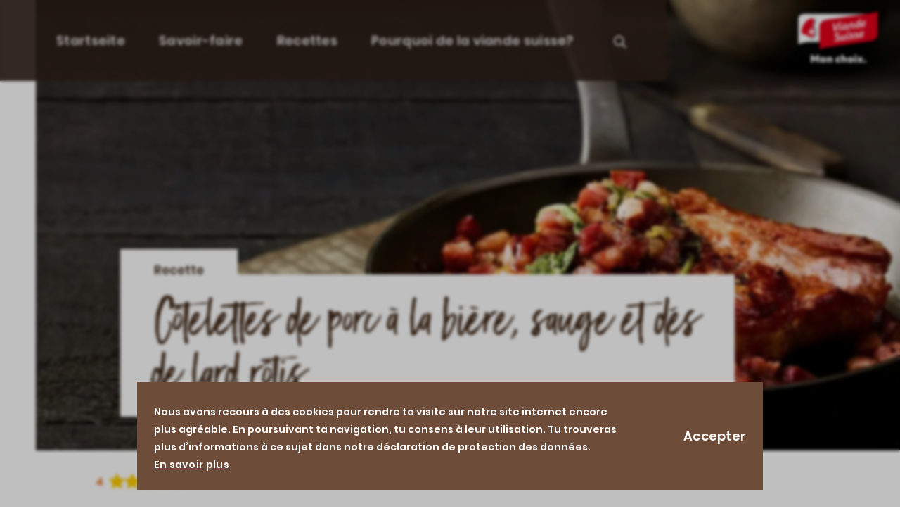

--- FILE ---
content_type: text/html; charset=UTF-8
request_url: https://viandesuisse.ch/recettes/cotelettes-de-porc-a-la-biere-sauge-et-des-de-lard-rotis
body_size: 25868
content:
<!DOCTYPE html><!--[if IE 9 ]><html lang="fr" dir="ltr" prefix="og: https://ogp.me/ns#" class="ie9"> <![endif]--><!--[if (gt IE 9)|!(IE)]><!--><html lang="fr" dir="ltr" prefix="og: https://ogp.me/ns#"> <!--<![endif]--><head><meta charset="utf-8" /><script>dataLayer = [{"page_pageInfo_pageID":"/rezepte/schweinskoteletts-mit-bier-salbei-und-speck","page_pageInfo_language":"fr","page_category_primaryCategory":"Rezepte","page_category_subCategory1":"Rezept","page_attributes_URLQueryString":""}];</script><script>(function(w,d,s,l,i){w[l]=w[l]||[];w[l].push({'gtm.start':
new Date().getTime(),event:'gtm.js'});var f=d.getElementsByTagName(s)[0],
j=d.createElement(s),dl=l!='dataLayer'?'&l='+l:'';j.async=true;j.src=
'https://www.googletagmanager.com/gtm.js?id='+i+dl;f.parentNode.insertBefore(j,f);
})(window,document,'script','dataLayer','GTM-NDJP59K');</script><meta name="description" content="Quand du lard, du romarin et de la bière rencontrent une belle côtelette, il en résulte une viande bien aromatique et juteuse. Tu trouveras chez ton boucher des côtelettes de porc plus ou moins épaisses, avec ou sans os, selon ton goût." /><link rel="canonical" href="https://viandesuisse.ch/recettes/cotelettes-de-porc-a-la-biere-sauge-et-des-de-lard-rotis" /><meta name="robots" content="index, follow" /><meta property="og:title" content="Côtelettes de porc à la bière, sauge et dés de lard rôtis" /><meta property="og:description" content="Quand du lard, du romarin et de la bière rencontrent une belle côtelette, il en résulte une viande bien aromatique et juteuse. Tu trouveras chez ton boucher des côtelettes de porc plus ou moins épaisses, avec ou sans os, selon ton goût." /><meta property="og:image" content="https://viandesuisse.ch/sites/schweizerfleisch/files/styles/hero_large/public/2019-09/Schweinskoteletts_mit_Salbei_und_gebratenen_Speckwuerfeli.jpg?h=0aabc1df&amp;itok=4WG7eSA2" /><meta name="Generator" content="Drupal 10 (https://www.drupal.org)" /><meta name="MobileOptimized" content="width" /><meta name="HandheldFriendly" content="true" /><meta name="viewport" content="width=device-width, initial-scale=1.0, maximum-scale=2.0" /><style>div#sliding-popup, div#sliding-popup .eu-cookie-withdraw-banner, .eu-cookie-withdraw-tab {background: #0779bf} div#sliding-popup.eu-cookie-withdraw-wrapper { background: transparent; } #sliding-popup h1, #sliding-popup h2, #sliding-popup h3, #sliding-popup p, #sliding-popup label, #sliding-popup div, .eu-cookie-compliance-more-button, .eu-cookie-compliance-secondary-button, .eu-cookie-withdraw-tab { color: #ffffff;} .eu-cookie-withdraw-tab { border-color: #ffffff;}</style><link rel="icon" href="/themes/schweizerfleisch/favicon.ico" type="image/vnd.microsoft.icon" /><meta name="viewport" content="width=device-width, initial-scale=1"><title>Côtelettes de porc à la bière, sauge et dés de lard rôtis - Viande Suisse</title><link rel="manifest" href="/themes/schweizerfleisch/manifest_fr.json" /><meta name="theme-color" content="#2f2019" /><meta name="apple-mobile-web-app-status-bar-style" content="#2f2019" /><meta name="msapplication-TileColor" content="#2f2019" /><meta name="apple-mobile-web-app-capable" content="yes" /><meta name="apple-mobile-web-app-status-bar-style" content="default" /><meta name="p:domain_verify" content="f44332fda4289b218f159ca541eab31e"/><link rel="preload" href="/themes/unic/dist/fonts/poppins-v9-latin-600.woff2" as="font" type="font/woff2" crossorigin /><link rel="preload" href="/themes/unic/dist/fonts/poppins-v9-latin-700.woff2" as="font" type="font/woff2" crossorigin /><link rel="preload" href="/themes/unic/dist/fonts/playfair-display-v20-latin-500.woff2" as="font" type="font/woff2" crossorigin /><link rel="preload" href="/themes/unic/dist/fonts/BlackDiamond.woff2" as="font" type="font/woff2" crossorigin /><link rel="icon" href="/themes/schweizerfleisch/images/app/android-chrome-192x192.png" sizes="192x192" /><link rel="icon" href="/themes/schweizerfleisch/images/app/android-chrome-512x512.png" sizes="512x512" /><link rel="icon" type="image/png" sizes="32x32" href="/themes/schweizerfleisch/favicon-32x32.png" /><link rel="icon" type="image/png" sizes="16x16" href="/themes/schweizerfleisch/favicon-16x16.png" /><link rel="apple-touch-icon" href="/themes/schweizerfleisch/touch-icon-iphone.png" /><link rel="apple-touch-icon" sizes="152x152" href="/themes/schweizerfleisch/images/app/touch-icon-ipad.png" /><link rel="apple-touch-icon" sizes="167x167" href="/themes/schweizerfleisch/images/app/touch-icon-ipad-retina.png" /><link rel="apple-touch-icon" sizes="180x180" href="/themes/schweizerfleisch/images/app/touch-icon-iphone-retina.png" /><link rel="stylesheet" href="/themes/unic/dist/css/schweizerfleisch_critical.css?t8r50v" media="all" /><script async src="//cdn.jsdelivr.net/npm/pwacompat@2.0.9/pwacompat.min.js"
integrity="sha384-VcI6S+HIsE80FVM1jgbd6WDFhzKYA0PecD/LcIyMQpT4fMJdijBh0I7Iblaacawc"
crossorigin="anonymous"></script><link rel="stylesheet" media="all" href="/sites/schweizerfleisch/files/css/css_-c2W1Zn3wu59Pcx6USXzD_yX_KZ-_ypcPsGlKFlPYEI.css?delta=0&amp;language=fr&amp;theme=schweizerfleisch&amp;include=eJxtyEsOwjAQBNELmcyRoo7dSSzGH83YIDg9SCyyYVWlFxXuL9ngDPH3he446CE2o9RmBZrfDJxrbO2e-U3pmlEj5R-uiTumjtBhOAz9dEk2O3S5ZJm1z02zn0zBMCjP254f9AH7ACqeOq0" /><link rel="stylesheet" media="all" href="https://cdnjs.cloudflare.com/ajax/libs/font-awesome/4.7.0/css/font-awesome.min.css" /><link rel="stylesheet" media="all" href="/sites/schweizerfleisch/files/css/css_5aaW5M95gJ57kARHnVXtKtX_5Fg1nFRDPkwcoILfsNw.css?delta=2&amp;language=fr&amp;theme=schweizerfleisch&amp;include=eJxtyEsOwjAQBNELmcyRoo7dSSzGH83YIDg9SCyyYVWlFxXuL9ngDPH3he446CE2o9RmBZrfDJxrbO2e-U3pmlEj5R-uiTumjtBhOAz9dEk2O3S5ZJm1z02zn0zBMCjP254f9AH7ACqeOq0" /><link rel="stylesheet" media="all" href="/sites/schweizerfleisch/files/css/css_CIhfzmaQNNcy1tCU84PifAhUbiYdwcP5armhJNIOmKw.css?delta=3&amp;language=fr&amp;theme=schweizerfleisch&amp;include=eJxtyEsOwjAQBNELmcyRoo7dSSzGH83YIDg9SCyyYVWlFxXuL9ngDPH3he446CE2o9RmBZrfDJxrbO2e-U3pmlEj5R-uiTumjtBhOAz9dEk2O3S5ZJm1z02zn0zBMCjP254f9AH7ACqeOq0" /></head><body class="node--type-recipe node--id-87 path-node lang-fr"> <noscript><iframe src="https://www.googletagmanager.com/ns.html?id=GTM-NDJP59K"
height="0" width="0" style="display:none;visibility:hidden"></iframe></noscript> <a href="#main-content" class="visually-hidden focusable skip-link"> Aller au contenu principal </a> <header class="header" role="banner" aria-label="Entête du site"> <button class="header__hamburger" data-header="hamburger"> <span class="visually-hidden">Menü öffnen</span> <span class="header__hamburger-line"></span> <span class="header__hamburger-line"></span> <span class="header__hamburger-line"></span> </button><div class="header__wrapper"><div class="header__block"> <nav role="navigation" aria-labelledby="block-schweizerfleisch-main-menu-menu" id="block-schweizerfleisch-main-menu" class="settings-tray-editable navigation navigation--main" data-drupal-settingstray="editable"><h2 class="visually-hidden" id="block-schweizerfleisch-main-menu-menu">Main navigation</h2><ul class="header__list"><li class="header__item header__item-home, header__item--has-icon"> <span class="header__item__head"> <a href="https://viandesuisse.ch/" class="header__link" data-drupal-link-system-path="&lt;front&gt;">Startseite</a> </span></li><li class="header__item has-submenu"> <span class="header__item__head"> <a href="https://viandesuisse.ch/savoir-faire" class="header__link" data-drupal-link-system-path="node/339">Savoir-faire</a> <button class="header__item__trigger" data-menu="trigger"> <svg class="icon icon--expand-arrow"> <use xlink:href="/themes/unic/dist/sprites/sprite.svg#expand-arrow"></use></svg> <span class="visually-hidden">Expand menu</span> </button> </span><ul class="header__item__sub"><li class="header__item__sub-item"> <a href="https://viandesuisse.ch/savoir-faire/la-preparation-de-la-viande-en-toute-simplicite" target="" class="header__item__sub-link"">Tutoriels</a></li><li class="header__item__sub-item"> <a href="https://viandesuisse.ch/savoir-faire/connaissances-culinaires-compactes" target="" class="header__item__sub-link"">Connaissance de la viande</a></li><li class="header__item__sub-item"> <a href="https://viandesuisse.ch/savoir-faire/preparer-la-viande-a-la-perfection" target="" class="header__item__sub-link"">Vidéos de préparation</a></li><li class="header__item__sub-item"> <a href="https://viandesuisse.ch/savoir-faire/cuisinier-en-toute-conscience" target="" class="header__item__sub-link"">Food Waste &amp; Nose to Tail</a></li></ul></li><li class="header__item"> <span class="header__item__head"> <a href="https://viandesuisse.ch/recettes" class="header__link" data-drupal-link-system-path="find-recipe">Recettes</a> </span></li><li class="header__item has-submenu"> <span class="header__item__head"> <a href="https://viandesuisse.ch/pourquoi-de-la-viande-suisse" class="header__link" data-drupal-link-system-path="node/1112">Pourquoi de la viande suisse?</a> <button class="header__item__trigger" data-menu="trigger"> <svg class="icon icon--expand-arrow"> <use xlink:href="/themes/unic/dist/sprites/sprite.svg#expand-arrow"></use></svg> <span class="visually-hidden">Expand menu</span> </button> </span><ul class="header__item__sub"><li class="header__item__sub-item"> <a href="https://viandesuisse.ch/pourquoi-de-la-viande-suisse/portraits" target="" class="header__item__sub-link"">Portraits</a></li><li class="header__item__sub-item"> <a href="https://viandesuisse.ch/pourquoi-de-la-viande-suisse/qualite-securite" target="" class="header__item__sub-link"">Qualité &amp; sécurité</a></li><li class="header__item__sub-item"> <a href="https://viandesuisse.ch/pourquoi-de-la-viande-suisse/bien-etre-des-animaux" target="" class="header__item__sub-link"">Bien-être des animaux</a></li><li class="header__item__sub-item"> <a href="https://viandesuisse.ch/pourquoi-de-la-viande-suisse/environnement" target="" class="header__item__sub-link"">Environnement</a></li></ul></li><li class="header__item search-toggle"> <button class="search-toggle__link" aria-label="Open search" aria-haspopup="true" aria-expanded="false"> <svg viewBox="0 0 32 32" xmlns="http://www.w3.org/2000/svg" fill="none" transform="scale(-1,1)"><path d="M12.542 22.257l-5.821 5.821c-.501.501-1.313.501-1.814 0-.501-.501-.501-1.313 0-1.814l5.821-5.821c-1.238-1.619-1.972-3.641-1.972-5.836 0-5.315 4.307-9.622 9.622-9.622 5.315 0 9.622 4.307 9.622 9.622 0 5.315-4.307 9.622-9.622 9.622-2.195 0-4.217-.734-5.836-1.972zm-1.22-7.65c0 3.896 3.16 7.056 7.056 7.056s7.056-3.16 7.056-7.056-3.16-7.056-7.056-7.056-7.056 3.16-7.056 7.056z" fill="#ffffff"/></svg> </button></li></ul> </nav><div class="views-exposed-form settings-tray-editable search-block" data-drupal-selector="views-exposed-form-site-search-page-1" id="block-unic-block-search-form" data-drupal-settingstray="editable"><div class="search-block__wrapper menu__wrapper"><form action="https://viandesuisse.ch/search" method="get" id="views-exposed-form-site-search-page-1" accept-charset="UTF-8" novalidate><div class="form--inline clearfix"><div class="js-form-item form-item js-form-type-textfield form-type-textfield js-form-item-search form-item-search"> <label for="edit-search">Search</label> <input data-drupal-selector="edit-search" type="text" id="edit-search" name="search" value="" size="30" maxlength="128" class="form-text" /></div><div data-drupal-selector="edit-actions" class="form-actions js-form-wrapper form-wrapper" id="edit-actions--2"><input data-drupal-selector="edit-submit-site-search" type="submit" id="edit-submit-site-search" value="Rechercher" class="button js-form-submit form-submit" /></div></div></form></div><div class="search-block__background"></div></div></div></div><div class="header__headline"> <a href="/" class="header__link"> <?xml version="1.0" encoding="UTF-8"?><svg id="Ebene_2" data-name="Ebene 2" xmlns="http://www.w3.org/2000/svg" viewBox="0 0 139 88.2"> <defs><style>
.cls-1 {
fill: #fff;
}.cls-2 {
fill: #e2001a;
}
</style></defs> <g id="F"> <path d="M137.8,0l-1.8.9c-1.4.8-5.2,2-16.4,3.6-3.8,0-103.5-.8-105.1-.8C1.4,3.7,0,10.2,0,13.4l1.1,44.9c2.7-1.2,6.3-2.2,9.3-2.8,3-.6,6.5-.8,9.5-1,2.5-.1,14.4-.1,18-.1v12l.7-.4c1.4-.8,6.8-2.3,16.7-3.7,9.6-1.4,62.9-8.1,71-9.1,3.8-.5,7.1-1.9,9.3-4.1,2.5-2.5,3.4-5.7,3.4-9.6,0-7.2-1.2-39.4-1.2-39.4v-.1Z"/> <path class="cls-1" d="M37.8,27.6c.1-5.6,2.7-10.4,11.5-11.9L119.7,5.6H14.3C6.2,5.6,1.7,8.7,1.7,14v43c2.7-1.2,6.6-2.3,9.6-2.9s6.5-.8,9.5-1c2.7-.2,15-.1,17-.1v-25.5.1Z"/> <path class="cls-2" d="M137,1.5c-2.6,1.4-8.5,2.9-17.2,4.1L49.4,15.7c-8.8,1.4-11.4,6.3-11.5,11.9v37.8c2.6-1.4,8.5-2.9,17.2-4.1l70.4-10.1c8.8-1.4,11.4-6.3,11.5-11.9V1.5Z"/> <g> <path d="M16.5,17.9c-3.8,3.4-7.1,8.2-8.4,13.4h0c-.5,2.2-.7,4-.7,5.3h0c0,1.1,0,1.8.1,2.2h0c.1,1,.4,1.6.7,2.1h0c.4.4,2.2-.2,2.8,0,2.7.7,3.9,1.4,5.1,2.1.4-.5,2.4,1.9,3.4,2.6h0c1.2.9,2.7,1.7,4.9,1.7h0c2.2,0,4.1-.9,5.5-2.6,1.4-1.7,2.2-3.5,2.3-7.4,0-4.5-2.9-8.5-3.2-10.4-.2-1.9,1.1-5.5,1.8-7.4h0c.2-.5.4-1,.6-1.4h0c0-.1.2-.4.2-.7h0c0-.2,0-.4-.1-.7-.1-.3-.2-.5-.6-1.2h0c-.4-.6-.8-1.3-1.2-1.8h0c-.2-.3-.4-.6-.5-.6h0c-.4-.4-1.3-.5-1.4-.5h-.4c-3,0-7.2,2.1-11,5.6h0l.1-.3Z"/> <path class="cls-1" d="M15.5,17.5c-3.8,3.4-7.1,8.2-8.4,13.4h0c-.5,2.2-.7,4-.7,5.3h0c0,1.1,0,1.8.1,2.2h0c.1,1,.4,1.6.7,2.1h0c.4.4.9.7,1.5.9h0c1.3.4,3.1.5,5.3,1.1h0c2.1.6,3.3,1.7,4.5,2.6h0c1.2.9,2.4,1.7,4.6,1.7h0c2.2,0,4.1-.9,5.5-2.6h0c1.4-1.7,2.3-4.2,2.3-7.5h0c0-3.4-2.1-6.1-2.9-9.1h0c-.1-.4-.2-.8-.2-1.3h0c0-2.3,1.2-5.5,1.9-7.4h0c.2-.5.4-.9.6-1.4h0c0-.1.1-.3.1-.6h0c0-.2,0-.4-.1-.6h0c0-.2-.4-.7-.8-1.4h0c-.4-.6-.8-1.3-1.2-1.8h0c-.2-.3-.4-.6-.5-.6h0c-.4-.4-1-.5-1.1-.5h-.4c-3,0-7.2,2.1-11,5.6h0l.2-.1Z"/> <path class="cls-2" d="M15.7,17.9c1.9-1.8,4.1-3.5,6.6-4.3,1.1-.3,3.1-.8,4,0,.4.4,1,1.5,1.4,2,.5.8,1.3,1.8,1,2.7-1,2.5-2.4,5.4-2.4,8.2,0,2,1.3,4,2,5.8,1,2.5,1.1,5.4.3,8-1.2,4.1-5,6.2-8.9,4-1.3-.7-2.4-1.9-3.7-2.6-1.9-.9-3.9-1-5.9-1.4-2.6-.6-2.8-2.3-2.8-4.7-.1-7.1,3.4-13.2,8.4-17.9v.2Z"/> <polygon class="cls-1" points="25.6 34.2 25.6 30.8 22.2 30.8 22.2 34.2 18.8 34.2 18.8 37.7 22.2 37.7 22.2 41.1 25.6 41.1 25.6 37.7 29.5 37.7 29.5 34.2 25.6 34.2"/> </g> <g id="tagline"> <path d="M23.1,86.3v-11h3l3.9,5.6,3.9-5.6h3v12.6h-3.2v-7.1l-3.6,5.6-3.7-5.5v7.1h-3.2v-1.6l-.1-.1Z"/> <path d="M38.8,83.4c0-3.1,2.4-4.8,5-4.8s5,1.7,5,4.8-2.4,4.8-5,4.8-5-1.7-5-4.8ZM45.5,83.4c0-1.1-.6-1.8-1.6-1.8s-1.6.7-1.6,1.8.6,1.8,1.6,1.8,1.6-.7,1.6-1.8Z"/> <path d="M56.4,86.5v-3.4c0-.9-.4-1.4-1.2-1.4s-1.1.3-1.4.8v5.4h-3.2v-9h3.2v.8c.5-.7,1.4-1.1,2.5-1.1,2.2,0,3.3,1.4,3.3,3.5v5.8h-3.2s0-1.4,0-1.4Z"/> <path d="M65.1,83.5c0-2.8,2-4.9,4.9-4.9s2.3.3,3,.8v3.3c-.4-.6-1.3-1.1-2.4-1.1s-2.1.6-2.1,1.7.8,1.8,2.4,1.8,1.7-.3,2.2-.8c0,2.8-1.3,3.9-3.7,3.9s-4.4-1.7-4.4-4.6l.1-.1Z"/> <path d="M80.8,86.5v-3.4c0-.9-.4-1.4-1.2-1.4s-1.1.3-1.4.8v5.4h-3.2v-13.1h3.2v5c.5-.7,1.4-1.1,2.5-1.1,2.2,0,3.3,1.4,3.3,3.5v5.8h-3.2v-1.5Z"/> <path d="M85.7,83.4c0-3.1,2.4-4.8,5-4.8s5,1.7,5,4.8-2.4,4.8-5,4.8-5-1.7-5-4.8ZM92.3,83.4c0-1.1-.6-1.8-1.6-1.8s-1.6.7-1.6,1.8.6,1.8,1.6,1.8,1.6-.7,1.6-1.8Z"/> <path d="M97.2,76.4c0-1,.8-1.7,1.8-1.7s1.8.8,1.8,1.7-.8,1.7-1.8,1.7-1.8-.7-1.8-1.7ZM97.4,86.5v-7.6h3.2v9h-3.2v-1.4Z"/> <path d="M106.6,80.3l.5.8.5-.8,1-1.4h3.6l-1.5,2.1-1.7,2.4,1.9,2.6,1.4,1.9h-3.9l-1-1.6-.5-.8-.6,1.1-.8,1.4h-3.6l1.5-2.1,1.8-2.5-2-2.7-1.2-1.7h3.9l.9,1.4-.2-.1Z"/> <path d="M113.1,86.3c0-1.1.8-1.9,1.9-1.9s1.9.8,1.9,1.9-.8,1.9-1.9,1.9-1.9-.8-1.9-1.9Z"/> </g> <g> <path class="cls-1" d="M64.9,32.4c.3-1.4.6-2.8,1.1-3.9l3-7.9c.3-.2.8-.4,1.4-.4h1.3l-5.3,14c-.4.2-1,.4-1.9.5-.8.1-1.4.1-1.8,0l-2.4-12.9c.3-.2.7-.3,1.3-.4h1.4l1.4,7.3c.2,1,.4,2.4.5,3.7h.1-.1Z"/> <path class="cls-1" d="M74.1,30.2c0,.8.2.9.6.9.3,0,.5-.1.7-.3.1.7-.1,1.8-.5,2.3-.4.3-.8.5-1.4.6-1.5.2-2.1-.4-2.1-1.8s0-.8,0-1.2l.8-6.6c.3-.2.7-.3,1.3-.4h1.2l-.7,6.4.1.1ZM75.3,20.3c0,1-.6,1.7-1.6,1.9-.9.1-1.4-.3-1.4-1.3s.6-1.7,1.6-1.9c.9-.1,1.4.3,1.4,1.3Z"/> <path class="cls-1" d="M84.8,28.7c0,.8.2.9.6.9.3,0,.5-.1.7-.3.1.7-.1,1.8-.5,2.3-.4.3-.8.5-1.4.6-1.1.2-1.8-.2-1.9-1.4h-.1c-.4.9-1.2,1.8-2.7,2-1.6.2-2.9-.5-2.9-3.5s.4-3.1,1.2-4.4c1-1.6,2.6-2.4,4.3-2.6,1.4-.2,2.5,0,3.3.6l-.6,5.9v-.1ZM82.7,24.5c-.3-.1-.5-.1-.9,0-.9.1-1.5.6-1.9,1.1-.5.8-.7,2-.7,2.9,0,1.4.4,1.9,1.4,1.8.8-.1,1.3-.5,1.7-1.1l.6-4.6-.2-.1Z"/> <path class="cls-1" d="M88.3,21.9c.5-.3,1.1-.5,2.1-.7v1.8h.1c.5-1.2,1.4-2.2,3-2.4s2.6.5,2.6,2.3,0,.6,0,1l-.3,3.2c0,.8.2.9.6.9.3,0,.5-.1.7-.3.1.7-.1,1.8-.5,2.3-.4.3-.8.5-1.4.6-1.5.2-2.1-.4-2.1-1.8s0-.8,0-1.2l.4-2.8v-.5c0-.6-.2-1.2-1.1-1.1-.9.1-1.5.8-1.9,1.7l-.6,5.9c-.3.2-.7.3-1.4.4h-1.3l1.1-9.3h0Z"/> <path class="cls-1" d="M106.4,25.6c0,.8.1.9.6.9.3,0,.5-.1.7-.3.1.7-.1,1.8-.5,2.3-.4.3-.8.5-1.4.6-1.1.2-1.8-.2-1.9-1.4h-.1c-.4.9-1.3,1.8-2.7,2-1.6.2-3-.5-3-3.5s.3-3.1,1.1-4.4c.9-1.6,2.4-2.4,4-2.6h1.5l.5-4.2c.6-.4,1.4-.7,2.5-.9l-1.2,11.3-.1.2ZM104.3,21.6c-.3-.1-.6-.2-1-.1-.8.1-1.6.6-2,1.1-.5.8-.7,2-.7,2.8,0,1.3.5,1.8,1.4,1.7.8-.1,1.2-.5,1.7-1.1l.5-4.4h.1Z"/> <path class="cls-1" d="M111,24.3c0,1.5.6,1.7,1.8,1.5,1.3-.2,2.4-.7,3.3-1.4,0,.7-.3,1.8-.8,2.4-.7.6-1.7,1.1-3.3,1.3-2.5.4-3.7-.9-3.7-3.5s.6-3.5,1.6-4.9c.9-1.1,2.1-1.9,3.7-2.1,2-.3,3.1.6,3.1,2.2s-1.2,3.5-5.8,4.4l.1.1ZM114.4,20.4c0-.5-.3-.8-1-.7s-1.4.6-1.8,1.2c-.2.3-.4.8-.5,1.5,2.3-.4,3.3-1.2,3.3-2Z"/> <path class="cls-1" d="M68.9,39.7c-1.2.2-2.1.7-2.1,1.9,0,2.6,5.2.6,5.2,5.3s-1.8,4.7-5.3,5.2c-1.4.2-2.5.1-3.3-.2-.5-.6-.7-1.8-.5-2.7.9.4,2.4.7,3.9.5,1.3-.2,2.4-.7,2.4-2.1,0-2.8-5.1-.7-5.1-5.3s1.6-4.4,4.6-4.8c1.2-.2,2.1,0,2.9.4.4.5.6,1.7.5,2.5-.9-.5-1.8-.8-3.1-.6l-.1-.1Z"/> <path class="cls-1" d="M76,46.6v.6c0,.6.2,1,1.1.9.7-.1,1.2-.5,1.7-1.2l.8-6.3c.3-.2.7-.3,1.3-.4h1.2l-.7,6.4c0,.8.1,1,.6.9.3,0,.5-.1.7-.3.1.7-.2,1.8-.5,2.3-.4.3-.8.5-1.4.6-1.1.2-1.8-.3-1.9-1.4h-.1c-.4,1-1.2,1.9-2.9,2.1-2,.3-2.7-.7-2.7-2.3s0-.5,0-.9l.9-6c.7-.4,1.4-.7,2.5-.8l-.7,6,.1-.2Z"/> <path class="cls-1" d="M86.8,45.9c0,.8.2.9.6.9.3,0,.5-.1.7-.3.1.7-.1,1.8-.5,2.3-.4.3-.8.5-1.4.6-1.5.2-2.1-.4-2.1-1.8s0-.8,0-1.2l.8-6.6c.3-.2.7-.3,1.3-.4h1.2l-.7,6.4.1.1ZM88,36c0,1-.6,1.7-1.6,1.9-.9.1-1.4-.3-1.4-1.3s.6-1.7,1.6-1.9c.9-.1,1.4.3,1.4,1.3Z"/> <path class="cls-1" d="M91.8,46.4c.8-.1,1.5-.5,1.5-1.2,0-1.5-3.6-.3-3.6-3.5s1.3-3.4,3.5-3.7c1.1-.1,1.9,0,2.4.3.4.5.5,1.5.4,2.3-.8-.5-1.6-.7-2.5-.6-.7,0-1.2.4-1.2,1,0,1.5,3.6.3,3.6,3.4s-1.5,3.6-4.1,4c-.9.1-2.1.1-2.8-.1-.4-.6-.4-1.7,0-2.4.7.4,1.8.6,2.8.4v.1Z"/> <path class="cls-1" d="M99.8,45.3c.8-.1,1.5-.5,1.5-1.2,0-1.5-3.6-.3-3.6-3.5s1.3-3.4,3.5-3.7c1.1-.1,1.9,0,2.4.3.4.5.5,1.5.4,2.3-.8-.5-1.6-.7-2.5-.6-.7,0-1.2.4-1.2,1,0,1.5,3.6.3,3.6,3.4s-1.5,3.6-4.1,4c-.9.1-2.1.1-2.8-.1-.4-.6-.4-1.7,0-2.4.7.4,1.8.6,2.8.4v.1Z"/> <path class="cls-1" d="M107.8,42.3c0,1.5.6,1.7,1.8,1.5,1.3-.2,2.4-.7,3.3-1.4,0,.7-.3,1.8-.8,2.4-.7.6-1.7,1.1-3.3,1.3-2.5.4-3.7-.9-3.7-3.5s.6-3.5,1.6-4.9c.9-1.1,2.1-1.9,3.7-2.1,2-.3,3.1.6,3.1,2.2s-1.2,3.5-5.8,4.4l.1.1ZM111.2,38.4c0-.5-.3-.8-1-.7s-1.4.6-1.8,1.2c-.2.3-.4.8-.5,1.5,2.3-.4,3.3-1.2,3.3-2Z"/> </g> </g></svg> <span class="visually-hidden">Schweizerfleisch - Magazin Page</span> </a></div><div class="header__background"></div></header><main class="layout-wrapper"><div class="region region-content"><div data-drupal-messages-fallback class="hidden"></div><div id="block-schweizerfleisch-content" class="block block-schweizerfleisch-content"> <article class="node node--type-recipe node--promoted node--view-mode-full" itemscope itemtype="https://schema.org/Recipe"><meta itemprop="author" content="Schweizer Fleisch" /><div class="hero"><div class="hero__content"><p class="hero__label"> <span> Recette </span></p><h1 class="hero__title"><span itemprop="name">Côtelettes de porc à la bière, sauge et dés de lard rôtis</span></h1></div> <button class="hero__scroll-down" data-hero="scroll"> <svg class="icon icon--arrow-bottom"> <use xlink:href="/themes/unic/dist/sprites/sprite.svg#arrow-bottom"></use></svg> <span class="visually-hidden"> Scroll down </span> </button><div class="hero__image"><div class="c-image" itemscope itemtype="http://schema.org/ImageObject"> <picture class="c-image__image"> <source media="all and (min-width: 1280px)" data-srcset="/sites/schweizerfleisch/files/styles/hero_wide/public/2019-09/Schweinskoteletts_mit_Salbei_und_gebratenen_Speckwuerfeli.jpg?h=0aabc1df&amp;itok=Fup7Piqb 1x, /sites/schweizerfleisch/files/styles/hero_wide_2x/public/2019-09/Schweinskoteletts_mit_Salbei_und_gebratenen_Speckwuerfeli.jpg?h=0aabc1df&amp;itok=1YIWP2P4 1.5x" type="" > <source media="all and (min-width: 1024px)" data-srcset="/sites/schweizerfleisch/files/styles/hero_large/public/2019-09/Schweinskoteletts_mit_Salbei_und_gebratenen_Speckwuerfeli.jpg?h=0aabc1df&amp;itok=4WG7eSA2 1x, /sites/schweizerfleisch/files/styles/hero_large_2x/public/2019-09/Schweinskoteletts_mit_Salbei_und_gebratenen_Speckwuerfeli.jpg?h=0aabc1df&amp;itok=y0JRrFdG 1.5x" type="" > <source media="all and (min-width: 540px)" data-srcset="/sites/schweizerfleisch/files/styles/hero_medium/public/2019-09/Schweinskoteletts_mit_Salbei_und_gebratenen_Speckwuerfeli.jpg?h=0aabc1df&amp;itok=QurUkVen 1x, /sites/schweizerfleisch/files/styles/hero_medium_2x/public/2019-09/Schweinskoteletts_mit_Salbei_und_gebratenen_Speckwuerfeli.jpg?h=0aabc1df&amp;itok=kIl9GJp1 1.5x" type="" > <source data-srcset="/sites/schweizerfleisch/files/styles/hero_small/public/2019-09/Schweinskoteletts_mit_Salbei_und_gebratenen_Speckwuerfeli.jpg?h=0aabc1df&amp;itok=59hAKYDb 1x, /sites/schweizerfleisch/files/styles/hero_small_2x/public/2019-09/Schweinskoteletts_mit_Salbei_und_gebratenen_Speckwuerfeli.jpg?h=0aabc1df&amp;itok=d00-PGBU 1.5x" type="" > <img class="img lazy" loading="lazy" data-src="/sites/schweizerfleisch/files/styles/hero_large/public/2019-09/Schweinskoteletts_mit_Salbei_und_gebratenen_Speckwuerfeli.jpg?h=0aabc1df" decoding="async" alt="Rezept_Schweinskoteletts_mit_Salbei_und_gebratenen_Speckwuerfeli" itemprop="contentUrl" width="100%" height="100%" /> </picture></div><meta itemprop="image" content="/sites/schweizerfleisch/files/styles/hero_large/public/2019-09/Schweinskoteletts_mit_Salbei_und_gebratenen_Speckwuerfeli.jpg?h=0aabc1df" /></div><div class="modal"> <a class="modal__open" data-modal="open">Ouvert</a><div class="modal__overlay"> <button class="modal__close" data-modal="close"> <span class="visually-hidden">Fermer</span> </button><div class="modal__content-wrap"><div class="modal__content"><p>Veuillez noter que ce contenu contient des cookies, des scripts et des plugins de tiers. Cliquez sur le bouton ci-dessous pour accepter le chargement du contenu de youtube.com.</p> <button class="button button--primary">Autoriser le contenu de youtube.com</button></div></div></div></div></div><div class="container"><div class="p-grid p-grid--dotted"><div class="p-grid__col--10 p-grid__col--push-1 p-grid__col--pull-1"><div class="rate-widget fivestar"><form class="node-recipe-87-fivestar-five-star-0 vote-form" id="rate-widget-base-form" data-drupal-selector="node-recipe-87-fivestar-five-star-0" action="/recettes/cotelettes-de-porc-a-la-biere-sauge-et-des-de-lard-rotis" method="post" accept-charset="UTF-8" novalidate><div class="rating-table m-rating"><div class="rating-table-tr"> <span class="average-result desktop">4</span><div class="rating-table-td"><div class="fivestar-rating-wrapper rate-enabled" can-edit="true"><div class="form-item js-form-item form-type-radio js-form-type-radio form-item-value js-form-item-value"> <label class="form-item js-form-item form-type-radio js-form-type-radio form-item-value js-form-item-value rating-label fivestar-rating-label fivestar-rating-label-1 average"><input twig-suggestion="rating-input" class="rating-input fivestar-rating-input fivestar-rating-input-1 form-radio" data-drupal-selector="edit-value-1" type="radio" id="edit-value-1" name="value" value="1" /> </label></div><div class="form-item js-form-item form-type-radio js-form-type-radio form-item-value js-form-item-value"> <label class="form-item js-form-item form-type-radio js-form-type-radio form-item-value js-form-item-value rating-label fivestar-rating-label fivestar-rating-label-2 average"><input twig-suggestion="rating-input" class="rating-input fivestar-rating-input fivestar-rating-input-2 form-radio" data-drupal-selector="edit-value-2" type="radio" id="edit-value-2" name="value" value="2" /> </label></div><div class="form-item js-form-item form-type-radio js-form-type-radio form-item-value js-form-item-value"> <label class="form-item js-form-item form-type-radio js-form-type-radio form-item-value js-form-item-value rating-label fivestar-rating-label fivestar-rating-label-3 average"><input twig-suggestion="rating-input" class="rating-input fivestar-rating-input fivestar-rating-input-3 form-radio" data-drupal-selector="edit-value-3" type="radio" id="edit-value-3" name="value" value="3" /> </label></div><div class="form-item js-form-item form-type-radio js-form-type-radio form-item-value js-form-item-value"> <label class="form-item js-form-item form-type-radio js-form-type-radio form-item-value js-form-item-value rating-label fivestar-rating-label fivestar-rating-label-4 average"><input twig-suggestion="rating-input" class="rating-input fivestar-rating-input fivestar-rating-input-4 form-radio" data-drupal-selector="edit-value-4" type="radio" id="edit-value-4" name="value" value="4" /> </label></div><div class="form-item js-form-item form-type-radio js-form-type-radio form-item-value js-form-item-value"> <label class="form-item js-form-item form-type-radio js-form-type-radio form-item-value js-form-item-value rating-label fivestar-rating-label fivestar-rating-label-5"><input twig-suggestion="rating-input" class="rating-input fivestar-rating-input fivestar-rating-input-5 form-radio" data-drupal-selector="edit-value-5" type="radio" id="edit-value-5" name="value" value="5" /> </label></div></div><input autocomplete="off" data-drupal-selector="form-urayzxcuznx-eek24la2wof4w4havtquy-ifbqutfcc" type="hidden" name="form_build_id" value="form-urAYzXCuzNX_EeK24lA2WoF4w4HAVtQuy-ifBquTfcc" /><input data-drupal-selector="edit-node-recipe-87-fivestar-five-star-0" type="hidden" name="form_id" value="node_recipe_87_fivestar_five_star_0" /><input class="fivestar-rating-submit button button--primary js-form-submit form-submit" data-drupal-selector="edit-submit" data-disable-refocus="true" type="submit" id="edit-submit--2" name="op" value="Enregistrer" /></div><div ><div class="vote-result js-form-wrapper form-wrapper" data-drupal-selector="edit-result" id="edit-result"><div class="rate-result" itemprop="aggregateRating" itemscope itemtype="https://schema.org/AggregateRating"> <span class="average-result mobile" itemprop="ratingValue">4</span> <span itemprop="ratingCount">13</span> <span>évaluations.</span></div></div></div></div></div></form></div><ul class="facts"><li class="facts__item" itemprop="totalTime" content="P0M40M"> <svg class="icon icon--icon-timer"> <use xlink:href="/themes/unic/dist/sprites/sprite.svg#icon-timer"></use></svg> Durée totale: 40 min</li><li class="facts__item" itemprop="cookTime" content="P0M40M"> <svg class="icon icon--icon-active"> <use xlink:href="/themes/unic/dist/sprites/sprite.svg#icon-active"></use></svg> Temps actif: 40 min</li><li class="facts__item"> <svg class="icon icon--icon-difficulty"> <use xlink:href="/themes/unic/dist/sprites/sprite.svg#icon-difficulty1"></use></svg> Facile</li></ul><div class="lead"><div class="lead__content" itemprop="description">Quand du lard, du romarin et de la bière rencontrent une belle côtelette, il en résulte une viande bien aromatique et juteuse. Tu trouveras chez ton boucher des côtelettes de porc plus ou moins épaisses, avec ou sans os, selon ton goût.</div></div><div class="interaction"> <a href="/print/pdf/node/87" data-event-tracking="default" data-event-tracking-category="Druckversion" data-event-tracking-action="click" data-event-tracking-label="/rezepte/schweinskoteletts-mit-bier-salbei-und-speck" class="interaction__button" target="_blank"> <svg class="icon icon--print"> <use xlink:href="/themes/unic/dist/sprites/sprite.svg#print"></use></svg> Imprimer </a></div></div></div><div class="p-grid"><div class="p-grid__col--5 p-grid__col--push-1"><div data-react-props="{ &quot;ingredientsLists&quot;: [{&quot;entity&quot;:{&quot;title&quot;:null,&quot;ingredients&quot;:[{&quot;entity&quot;:{&quot;amount&quot;:&quot;4&quot;,&quot;amountFraction&quot;:&quot;4&quot;,&quot;quantity&quot;:null,&quot;title&quot;:&quot;c\u00f4telettes de porc suisse d\u2019env. 200 g chacune&quot;,&quot;ref&quot;:{&quot;entity&quot;:{&quot;title&quot;:&quot;C\u00f4telettes&quot;,&quot;id&quot;:&quot;773&quot;,&quot;bundle&quot;:&quot;meat_science_detail_page&quot;,&quot;entityUrl&quot;:{&quot;path&quot;:&quot;https:\/\/viandesuisse.ch\/morceaux-de-viande-de-porc\/cotelettes&quot;},&quot;entityId&quot;:&quot;773&quot;,&quot;subcategory&quot;:{&quot;entity&quot;:{&quot;title&quot;:&quot;Morceau de viande&quot;}},&quot;image&quot;:{&quot;responsiveImage&quot;:{&quot;fieldImage&quot;:{&quot;ResponsiveImageStructured&quot;:{&quot;image&quot;:{&quot;url&quot;:&quot;\/sites\/schweizerfleisch\/files\/styles\/image_desktop_medium\/public\/2021-09\/05_Schwein_Kotelett.jpg?h=b66393a8&quot;,&quot;alt&quot;:&quot;Schwein Kotelett&quot;,&quot;title&quot;:&quot;&quot;,&quot;width&quot;:null,&quot;height&quot;:null},&quot;sources&quot;:[{&quot;srcset&quot;:&quot;\/sites\/schweizerfleisch\/files\/styles\/image_desktop_medium\/public\/2021-09\/05_Schwein_Kotelett.jpg?h=b66393a8&amp;itok=8ys0G7aV 1x, \/sites\/schweizerfleisch\/files\/styles\/image_medium_\/public\/2021-09\/05_Schwein_Kotelett.jpg?h=b66393a8&amp;itok=XutbHclK 1.5x&quot;,&quot;media&quot;:&quot;all and (min-width: 768px)&quot;,&quot;type&quot;:&quot;image\/jpeg&quot;},{&quot;srcset&quot;:&quot;\/sites\/schweizerfleisch\/files\/styles\/image_desktop_small\/public\/2021-09\/05_Schwein_Kotelett.jpg?h=b66393a8&amp;itok=NE3gPcwD 1x, \/sites\/schweizerfleisch\/files\/styles\/image_small_2x\/public\/2021-09\/05_Schwein_Kotelett.jpg?h=b66393a8&amp;itok=VimW87CK 1.5x&quot;,&quot;media&quot;:&quot;&quot;,&quot;type&quot;:&quot;image\/jpeg&quot;}]}},&quot;imageUrl&quot;:{&quot;url&quot;:&quot;https:\/\/viandesuisse.ch\/sites\/schweizerfleisch\/files\/2021-09\/05_Schwein_Kotelett.jpg&quot;}}},&quot;teaserTitle&quot;:null,&quot;teaserImage&quot;:{&quot;responsiveImage&quot;:{&quot;fieldImage&quot;:{&quot;ResponsiveImageStructured&quot;:{&quot;image&quot;:{&quot;url&quot;:&quot;\/sites\/schweizerfleisch\/files\/styles\/image_desktop_medium\/public\/2021-09\/05_Schwein_Kotelettstueck_Kotelett.jpg?h=941a096e&quot;,&quot;alt&quot;:&quot;Schwein Kotelett&quot;,&quot;title&quot;:&quot;&quot;,&quot;width&quot;:710,&quot;height&quot;:443},&quot;sources&quot;:[{&quot;srcset&quot;:&quot;\/sites\/schweizerfleisch\/files\/styles\/image_desktop_medium\/public\/2021-09\/05_Schwein_Kotelettstueck_Kotelett.jpg?h=941a096e&amp;itok=Oh2lUI2T 1x, \/sites\/schweizerfleisch\/files\/styles\/image_medium_\/public\/2021-09\/05_Schwein_Kotelettstueck_Kotelett.jpg?h=941a096e&amp;itok=1yWzGl-z 1.5x&quot;,&quot;media&quot;:&quot;all and (min-width: 768px)&quot;,&quot;type&quot;:&quot;image\/jpeg&quot;},{&quot;srcset&quot;:&quot;\/sites\/schweizerfleisch\/files\/styles\/image_desktop_small\/public\/2021-09\/05_Schwein_Kotelettstueck_Kotelett.jpg?h=941a096e&amp;itok=3BB8LPEH 1x, \/sites\/schweizerfleisch\/files\/styles\/image_small_2x\/public\/2021-09\/05_Schwein_Kotelettstueck_Kotelett.jpg?h=941a096e&amp;itok=zrtMTIkX 1.5x&quot;,&quot;media&quot;:&quot;&quot;,&quot;type&quot;:&quot;image\/jpeg&quot;}]}},&quot;imageUrl&quot;:{&quot;url&quot;:&quot;https:\/\/viandesuisse.ch\/sites\/schweizerfleisch\/files\/2021-09\/05_Schwein_Kotelettstueck_Kotelett.jpg&quot;}}}}}}},{&quot;entity&quot;:{&quot;amount&quot;:&quot;200&quot;,&quot;amountFraction&quot;:&quot;200&quot;,&quot;quantity&quot;:{&quot;entity&quot;:{&quot;target_id&quot;:8,&quot;title&quot;:&quot;gramme&quot;,&quot;shortForm&quot;:&quot;g&quot;,&quot;format&quot;:&quot;decimal&quot;}},&quot;title&quot;:&quot;lard \u00e0 cuire de porc suisse&quot;,&quot;ref&quot;:null}},{&quot;entity&quot;:{&quot;amount&quot;:&quot;2&quot;,&quot;amountFraction&quot;:&quot;2&quot;,&quot;quantity&quot;:null,&quot;title&quot;:&quot;oignons&quot;,&quot;ref&quot;:null}},{&quot;entity&quot;:{&quot;amount&quot;:&quot;30&quot;,&quot;amountFraction&quot;:&quot;30&quot;,&quot;quantity&quot;:{&quot;entity&quot;:{&quot;target_id&quot;:8,&quot;title&quot;:&quot;gramme&quot;,&quot;shortForm&quot;:&quot;g&quot;,&quot;format&quot;:&quot;decimal&quot;}},&quot;title&quot;:&quot;beurre&quot;,&quot;ref&quot;:null}},{&quot;entity&quot;:{&quot;amount&quot;:&quot;2&quot;,&quot;amountFraction&quot;:&quot;2&quot;,&quot;quantity&quot;:{&quot;entity&quot;:{&quot;target_id&quot;:5,&quot;title&quot;:&quot;d\u00e9cilitre&quot;,&quot;shortForm&quot;:&quot;dl&quot;,&quot;format&quot;:&quot;decimal&quot;}},&quot;title&quot;:&quot;bi\u00e8re&quot;,&quot;ref&quot;:null}},{&quot;entity&quot;:{&quot;amount&quot;:&quot;2&quot;,&quot;amountFraction&quot;:&quot;2&quot;,&quot;quantity&quot;:{&quot;entity&quot;:{&quot;target_id&quot;:7,&quot;title&quot;:&quot;cuill\u00e8re \u00e0 soupe&quot;,&quot;shortForm&quot;:&quot;cs&quot;,&quot;format&quot;:&quot;fraction&quot;}},&quot;title&quot;:&quot;huile de tournesol HO ou huile de colza HOLL&quot;,&quot;ref&quot;:null}},{&quot;entity&quot;:{&quot;amount&quot;:&quot;3&quot;,&quot;amountFraction&quot;:&quot;3&quot;,&quot;quantity&quot;:{&quot;entity&quot;:{&quot;target_id&quot;:206,&quot;title&quot;:&quot;brins&quot;,&quot;shortForm&quot;:null,&quot;format&quot;:&quot;fraction&quot;}},&quot;title&quot;:&quot;sauge (uniquement les feuilles)&quot;,&quot;ref&quot;:null}},{&quot;entity&quot;:{&quot;amount&quot;:null,&quot;amountFraction&quot;:null,&quot;quantity&quot;:null,&quot;title&quot;:&quot;sel&quot;,&quot;ref&quot;:null}},{&quot;entity&quot;:{&quot;amount&quot;:null,&quot;amountFraction&quot;:null,&quot;quantity&quot;:null,&quot;title&quot;:&quot;poivre du moulin&quot;,&quot;ref&quot;:null}},{&quot;entity&quot;:{&quot;amount&quot;:null,&quot;amountFraction&quot;:null,&quot;quantity&quot;:null,&quot;title&quot;:&quot;sucre&quot;,&quot;ref&quot;:null}}]}}], &quot;warningTitle&quot;:&quot;N’oublie pas: &quot;, &quot;warningMessage&quot;:&quot;N’oublie pas: si tu modifies la quantité d’ingrédients, cela pourrait avoir une influence sur le temps de préparation. Plus un morceau de viande est gros, plus il faudra du temps pour atteindre le <a href='/savoir-faire/niveaux-de-cuisson-de-la-viande'>degré de cuisson</a> souhaité. Pour cette raison, les temps que nous indiquons dans la recette ne s’appliquent plus. Fais le test de la fourchette ou le <a href='/savoir-faire/fixer-le-niveau-de-cuisson-et-temperature-a-coeur'>test de pression du doigt</a> ou utilise un thermomètre à viande.&quot;, &quot;showCalculator&quot;:true, &quot;headline&quot;:&quot;Ingrédients&quot;, &quot;forLabel&quot;: &quot;Pour&quot;, &quot;addButtonLabel&quot;: &quot;Hinzufügen&quot;, &quot;readMore&quot;: &quot;En savoir plus&quot;, &quot;subtractButtonLabel&quot;: &quot;Subtrahieren&quot;, &quot;numberOfType&quot;: &quot;personnes&quot;, &quot;numberOfPersons&quot;: &quot;4&quot;, &quot;weight&quot;: [&quot;g&quot;, &quot;kg&quot;], &quot;capacity&quot;: [&quot;ml&quot;, &quot;cl&quot;, &quot;dl&quot;, &quot;l&quot;] }" data-react-init="ingredients" data-react="render"></div><meta itemProp="recipeIngredient" content="4 côtelettes de porc suisse d’env. 200 g chacune" /><meta itemProp="recipeIngredient" content="200 g lard à cuire de porc suisse" /><meta itemProp="recipeIngredient" content="2 oignons" /><meta itemProp="recipeIngredient" content="30 g beurre" /><meta itemProp="recipeIngredient" content="2 dl bière" /><meta itemProp="recipeIngredient" content="2 cs huile de tournesol HO ou huile de colza HOLL" /><meta itemProp="recipeIngredient" content="3 sauge (uniquement les feuilles)" /><meta itemProp="recipeIngredient" content=" sel" /><meta itemProp="recipeIngredient" content=" poivre du moulin" /><meta itemProp="recipeIngredient" content=" sucre" /></div><div class="p-grid__col--5 p-grid__col--pull-1"><div class="nutrition" itemprop="nutrition" itemscope itemtype="http://schema.org/NutritionInformation"><h2 class="nutrition__headline h3-alike">Valeurs nutritives</h2><p class="nutrition__description">1 portion (sans les choux de Bruxelles ni la purée de pommes de terre) contient env.:</p><ul class="nutrition__list" data-nutrition="list"><li class="nutrition__item"> <span class="nutrition__quantity" itemprop="calories">681</span> <span class="nutrition__quantity-description">kcal</span></li><li class="nutrition__item"> <span class="nutrition__quantity" itemprop="proteinContent">53 g</span> <span class="nutrition__quantity-description">de protéines</span></li><li class="nutrition__item"> <span class="nutrition__quantity" itemprop="carbohydrateContent">5 g</span> <span class="nutrition__quantity-description">de glucides</span></li><li class="nutrition__item"> <span class="nutrition__quantity" itemprop="fatContent">48 g</span> <span class="nutrition__quantity-description">de lipides</span></li></ul><ul class="nutrition__allergens"><li class="nutrition__allergen"> <svg class="icon icon--gluten"> <use xlink:href="/themes/unic/dist/sprites/sprite.svg#gluten"></use></svg> Contient du gluten</li><li class="nutrition__allergen"> <svg class="icon icon--lactosefree"> <use xlink:href="/themes/unic/dist/sprites/sprite.svg#lactosefree"></use></svg> sans lactose</li></ul></div></div></div><div class="infobox"> <header class="infobox__header"> <svg class="icon icon--gallery-arrow"> <use xlink:href="/themes/unic/dist/sprites/sprite.svg#gallery-arrow"></use></svg><h3 class="infobox__title">La différence est là: Détention des animaux.</h3> </header><div class="infobox__description"><p>La Suisse fait beaucoup pour le bien-être des animaux. Nous avons des programmes volontaires tels que SST et SRPA pour une détention proche de la nature et l’une des lois sur la protection des animaux les plus strictes au monde régissant notamment l’alimentation et l’utilisation des médicaments.</p></div><ul class="infobox__list"><li class="infobox__item"><a href="https://viandesuisse.ch/pourquoi-de-la-viande-suisse/elevage-et-alimentation-des-animaux" class="infobox__link teaser__read-more" data-event-tracking="default" data-event-tracking-category="Infobox" data-event-tracking-action="click" data-event-tracking-label="La différence est là: Détention des animaux. / En savoir plus">En savoir plus</a></li></ul></div><div class="p-grid"><div class="p-grid__col--10 p-grid__col--push-1 p-grid__col--pull-1"><h2 class="preparation__heading h3-alike">Préparation</h2><div class="preparation preparation--text-only"><ul class="preparation__list"><li class="preparation__step" itemprop="recipeInstructions" itemtype="https://schema.org/HowToStep" itemscope="HowToStep"><div class="preparation__description"> <span class="preparation__counter numbering">1</span> <span itemprop="text"> Couper le lard en petits dés. Peler les oignons et les couper également en dés. </span></div></li><li class="preparation__step" itemprop="recipeInstructions" itemtype="https://schema.org/HowToStep" itemscope="HowToStep"><div class="preparation__description"> <span class="preparation__counter numbering">2</span> <span itemprop="text"> Faire chauff er le beurre dans une poêle et y faire blondir les dés d’oignons. Ajouter les dés de lard et les faire dorer tout en remuant. Verser la moitié de la bière, décoller les sucs de cuisson et retirer la poêle du feu. </span></div></li><li class="preparation__step" itemprop="recipeInstructions" itemtype="https://schema.org/HowToStep" itemscope="HowToStep"><div class="preparation__description"> <span class="preparation__counter numbering">3</span> <span itemprop="text"> Dans une seconde poêle, faire chauffer l’huile à feu vif, y déposer les côtelettes de porc et faire dorer 3 à 4 minutes de chaque côté. Ajouter la sauge une minute avant la fin de la cuisson. Sortir les côtelettes de la poêle et réserver au chaud. </span></div></li><li class="preparation__step" itemprop="recipeInstructions" itemtype="https://schema.org/HowToStep" itemscope="HowToStep"><div class="preparation__description"> <span class="preparation__counter numbering">4</span> <span itemprop="text"><p>Verser le reste de bière dans la poêle, décoller également les sucs tout en remuant, ajouter la préparation à base de lard et faire réduire le liquide pendant 2 à 3 minutes à feu vif. Assaisonner de sel, de poivre et de sucre. Mettre les côtelettes dans le jus de cuisson obtenu, faire chauffer quelques instants et servir sur des assiettes préchauffées.</p><p>&nbsp;</p><p>Accompagner de choux de Bruxelles et d’une purée de pommes de terre.</p> </span></div></li></ul></div></div></div><div class="p-grid"><div class="p-grid__col--10 p-grid__col--push-1 p-grid__col--pull-1"><ul class="keywords"><li class="keywords__item"> <a class="keywords__link" href="https://viandesuisse.ch/mot-cle/recette" data-event-tracking="default" data-event-tracking-category="Schlagworte" data-event-tracking-action="click" data-event-tracking-label="Recette">Recette</a></li><li class="keywords__item"> <a class="keywords__link" href="https://viandesuisse.ch/mot-cle/cotelette" data-event-tracking="default" data-event-tracking-category="Schlagworte" data-event-tracking-action="click" data-event-tracking-label="Côtelette">Côtelette</a></li><li class="keywords__item"> <a class="keywords__link" href="https://viandesuisse.ch/mot-cle/cuisson-a-la-poele" data-event-tracking="default" data-event-tracking-category="Schlagworte" data-event-tracking-action="click" data-event-tracking-label="Cuisson à la poêle">Cuisson à la poêle</a></li><li class="keywords__item"> <a class="keywords__link" href="https://viandesuisse.ch/mot-cle/automne" data-event-tracking="default" data-event-tracking-category="Schlagworte" data-event-tracking-action="click" data-event-tracking-label="Automne">Automne</a></li><li class="keywords__item"> <a class="keywords__link" href="https://viandesuisse.ch/mot-cle/ete" data-event-tracking="default" data-event-tracking-category="Schlagworte" data-event-tracking-action="click" data-event-tracking-label="Été">Été</a></li><li class="keywords__item"> <a class="keywords__link" href="https://viandesuisse.ch/mot-cle/hiver" data-event-tracking="default" data-event-tracking-category="Schlagworte" data-event-tracking-action="click" data-event-tracking-label="Hiver">Hiver</a></li><li class="keywords__item"> <a class="keywords__link" href="https://viandesuisse.ch/mot-cle/porc" data-event-tracking="default" data-event-tracking-category="Schlagworte" data-event-tracking-action="click" data-event-tracking-label="Porc">Porc</a></li></ul><meta itemprop="keywords" content="Recette, Côtelette, Cuisson à la poêle, Automne, Été, Hiver, Porc" /></div></div></div><div class="container"><div class="paragraph paragraph--type--apropos paragraph--view-mode--default"></div></div><div class="slider slider--apropos slider--wrap slider--content-navigation slider--extended"><div class="container"> <header class="slider__header"><h2 class="slider__headline">Apropos</h2> </header></div><div class="slider__container"><div class="slider__list" data-slider="carousel"><div class="slider__item"> <a href="https://viandesuisse.ch/recettes/tacos-de-pulled-beef-avec-marinade-au-soja-piment" data-event-tracking="default" data-event-tracking-category="Apropos" data-event-tracking-action="click" data-event-tracking-label="Tacos de pulled beef avec marinade au soja-piment" class="teaser teaser--slide teaser--linked " ><div class="teaser__head"><div class="c-image" itemscope itemtype="http://schema.org/ImageObject"> <picture class="c-image__image"> <source media="all and (min-width: 768px)" data-srcset="/sites/schweizerfleisch/files/styles/slider/public/2019-09/Pulled_Beef_Tacos_mit_Soja_Chili_Marinade.jpg?h=ecb9eb31&amp;itok=0pSQqedl 1x, /sites/schweizerfleisch/files/styles/slider_/public/2019-09/Pulled_Beef_Tacos_mit_Soja_Chili_Marinade.jpg?h=ecb9eb31&amp;itok=kHVwddtl 1.5x" type="" > <source data-srcset="/sites/schweizerfleisch/files/styles/slider_small/public/2019-09/Pulled_Beef_Tacos_mit_Soja_Chili_Marinade.jpg?h=ecb9eb31&amp;itok=6sPJHDA4 1x, /sites/schweizerfleisch/files/styles/slider_small_2x/public/2019-09/Pulled_Beef_Tacos_mit_Soja_Chili_Marinade.jpg?h=ecb9eb31&amp;itok=SFI4cJ-N 1.5x" type="" > <img class="img lazy" loading="lazy" data-src="/sites/schweizerfleisch/files/styles/slider/public/2019-09/Pulled_Beef_Tacos_mit_Soja_Chili_Marinade.jpg?h=ecb9eb31" decoding="async" alt="Rezept_Pulled_Beef_Tacos_mit_Soja_Chili_Marinade" itemprop="contentUrl" width="100%" height="100%" /> </picture></div> <span class="teaser__category">Recette</span></div><div class="teaser__content"> <span class="teaser__subtitle">Recette</span><h3 class="teaser__headline">Tacos de pulled beef avec marinade au soja-piment</h3><div class="teaser__description"> <svg class="icon icon--icon-timer"> <use xlink:href="/themes/unic/dist/sprites/sprite.svg#icon-timer"></use></svg> 7 h 30 min <svg class="icon icon--icon-difficulty"> <use xlink:href="/themes/unic/dist/sprites/sprite.svg#icon-difficulty2"></use></svg> Moyenne</div> <span class="teaser__read-more"> Vers la recette </span> <span class="teaser__border"></span></div> </a></div><div class="slider__item"> <a href="https://viandesuisse.ch/recettes/carpaccio-de-veau-sauce-tomate-et-pain-plat" data-event-tracking="default" data-event-tracking-category="Apropos" data-event-tracking-action="click" data-event-tracking-label="Carpaccio de veau, sauce tomate et pain plat" class="teaser teaser--slide teaser--linked " ><div class="teaser__head"><div class="c-image" itemscope itemtype="http://schema.org/ImageObject"> <picture class="c-image__image"> <source media="all and (min-width: 768px)" data-srcset="/sites/schweizerfleisch/files/styles/slider/public/2021-05/kalbs_carpaccio_mit_tomaten_salsa_und_fladenbrot_010321_WEB.jpg?h=941a096e&amp;itok=4ld98Vy_ 1x, /sites/schweizerfleisch/files/styles/slider_/public/2021-05/kalbs_carpaccio_mit_tomaten_salsa_und_fladenbrot_010321_WEB.jpg?h=941a096e&amp;itok=tT-4zcex 1.5x" type="" > <source data-srcset="/sites/schweizerfleisch/files/styles/slider_small/public/2021-05/kalbs_carpaccio_mit_tomaten_salsa_und_fladenbrot_010321_WEB.jpg?h=941a096e&amp;itok=u_nCZl0n 1x, /sites/schweizerfleisch/files/styles/slider_small_2x/public/2021-05/kalbs_carpaccio_mit_tomaten_salsa_und_fladenbrot_010321_WEB.jpg?h=941a096e&amp;itok=Fmo5D4bg 1.5x" type="" > <img class="img lazy" loading="lazy" data-src="/sites/schweizerfleisch/files/styles/slider/public/2021-05/kalbs_carpaccio_mit_tomaten_salsa_und_fladenbrot_010321_WEB.jpg?h=941a096e" decoding="async" alt="kalbs carpaccio mit tomaten salsa und fladenbrot" itemprop="contentUrl" width="100%" height="100%" /> </picture></div> <span class="teaser__category">Recette</span></div><div class="teaser__content"> <span class="teaser__subtitle">Recette</span><h3 class="teaser__headline">Carpaccio de veau, sauce tomate et pain plat</h3><div class="teaser__description"> <svg class="icon icon--icon-timer"> <use xlink:href="/themes/unic/dist/sprites/sprite.svg#icon-timer"></use></svg> 35 min <svg class="icon icon--icon-difficulty"> <use xlink:href="/themes/unic/dist/sprites/sprite.svg#icon-difficulty1"></use></svg> Facile</div> <span class="teaser__read-more"> Vers la recette </span> <span class="teaser__border"></span></div> </a></div><div class="slider__item"> <a href="https://viandesuisse.ch/recettes/burger-de-veau-avec-mangue-coriandre-et-mayonnaise-au-citron-vert" data-event-tracking="default" data-event-tracking-category="Apropos" data-event-tracking-action="click" data-event-tracking-label="Burger de veau avec mangue, coriandre et mayonnaise au citron vert" class="teaser teaser--slide teaser--linked " ><div class="teaser__head"><div class="c-image" itemscope itemtype="http://schema.org/ImageObject"> <picture class="c-image__image"> <source media="all and (min-width: 768px)" data-srcset="/sites/schweizerfleisch/files/styles/slider/public/2020-06/Kalbsburger_mit_Mango_und_Limettenmayo.jpg?h=0e0f2c17&amp;itok=AajWEQyH 1x, /sites/schweizerfleisch/files/styles/slider_/public/2020-06/Kalbsburger_mit_Mango_und_Limettenmayo.jpg?h=0e0f2c17&amp;itok=66Zu5dzV 1.5x" type="" > <source data-srcset="/sites/schweizerfleisch/files/styles/slider_small/public/2020-06/Kalbsburger_mit_Mango_und_Limettenmayo.jpg?h=0e0f2c17&amp;itok=afo-qxi4 1x, /sites/schweizerfleisch/files/styles/slider_small_2x/public/2020-06/Kalbsburger_mit_Mango_und_Limettenmayo.jpg?h=0e0f2c17&amp;itok=A9ffP0Jt 1.5x" type="" > <img class="img lazy" loading="lazy" data-src="/sites/schweizerfleisch/files/styles/slider/public/2020-06/Kalbsburger_mit_Mango_und_Limettenmayo.jpg?h=0e0f2c17" decoding="async" alt="Kalbsburger mit Mango, Koriander, Zwiebel und Limetten-Mayonnaise" itemprop="contentUrl" width="100%" height="100%" /> </picture></div> <span class="teaser__category">Recette</span></div><div class="teaser__content"> <span class="teaser__subtitle">Recette</span><h3 class="teaser__headline">Burger de veau avec mangue, coriandre et mayonnaise au citron vert</h3><div class="teaser__description"> <svg class="icon icon--icon-timer"> <use xlink:href="/themes/unic/dist/sprites/sprite.svg#icon-timer"></use></svg> 45 min <svg class="icon icon--icon-difficulty"> <use xlink:href="/themes/unic/dist/sprites/sprite.svg#icon-difficulty1"></use></svg> Facile</div> <span class="teaser__read-more"> Vers la recette </span> <span class="teaser__border"></span></div> </a></div><div class="slider__item"> <a href="https://viandesuisse.ch/recettes/cuisses-de-poulet-enrobees-de-pop-corn-et-chutney-dabricots-et-pommes" data-event-tracking="default" data-event-tracking-category="Apropos" data-event-tracking-action="click" data-event-tracking-label="Cuisses de poulet enrobées de pop-corn et chutney d’abricots et pommes" class="teaser teaser--slide teaser--linked " ><div class="teaser__head"><div class="c-image" itemscope itemtype="http://schema.org/ImageObject"> <picture class="c-image__image"> <source media="all and (min-width: 768px)" data-srcset="/sites/schweizerfleisch/files/styles/slider/public/2023-09/Schenkel.jpg?h=941a096e&amp;itok=j_DcG3zM 1x, /sites/schweizerfleisch/files/styles/slider_/public/2023-09/Schenkel.jpg?h=941a096e&amp;itok=GRbpbNcp 1.5x" type="" > <source data-srcset="/sites/schweizerfleisch/files/styles/slider_small/public/2023-09/Schenkel.jpg?h=941a096e&amp;itok=TCCHRppM 1x, /sites/schweizerfleisch/files/styles/slider_small_2x/public/2023-09/Schenkel.jpg?h=941a096e&amp;itok=rRFACeEi 1.5x" type="" > <img class="img lazy" loading="lazy" data-src="/sites/schweizerfleisch/files/styles/slider/public/2023-09/Schenkel.jpg?h=941a096e" decoding="async" alt="Pouletschenkel im Popcornmantel mit Aprikosen-Apfel-Chutney" itemprop="contentUrl" width="100%" height="100%" /> </picture></div> <span class="teaser__category">Recette</span></div><div class="teaser__content"> <span class="teaser__subtitle">Recette</span><h3 class="teaser__headline">Cuisses de poulet enrobées de pop-corn et chutney d’abricots et pommes</h3><div class="teaser__description"> <svg class="icon icon--icon-timer"> <use xlink:href="/themes/unic/dist/sprites/sprite.svg#icon-timer"></use></svg> 40 min <svg class="icon icon--icon-difficulty"> <use xlink:href="/themes/unic/dist/sprites/sprite.svg#icon-difficulty1"></use></svg> Facile</div> <span class="teaser__read-more"> Vers la recette </span> <span class="teaser__border"></span></div> </a></div><div class="slider__item"> <a href="https://viandesuisse.ch/recettes/poitrine-de-veau-farcie-aux-olives-avec-gersotto" data-event-tracking="default" data-event-tracking-category="Apropos" data-event-tracking-action="click" data-event-tracking-label="Poitrine de veau farcie aux olives avec gersotto" class="teaser teaser--slide teaser--linked " ><div class="teaser__head"><div class="c-image" itemscope itemtype="http://schema.org/ImageObject"> <picture class="c-image__image"> <source media="all and (min-width: 768px)" data-srcset="/sites/schweizerfleisch/files/styles/slider/public/2022-09/Hero_kalbsrollbraten_mit_oliven_gefuellt_010722.jpg?h=941a096e&amp;itok=9-YIH3tz 1x, /sites/schweizerfleisch/files/styles/slider_/public/2022-09/Hero_kalbsrollbraten_mit_oliven_gefuellt_010722.jpg?h=941a096e&amp;itok=_G4rT7tX 1.5x" type="" > <source data-srcset="/sites/schweizerfleisch/files/styles/slider_small/public/2022-09/Hero_kalbsrollbraten_mit_oliven_gefuellt_010722.jpg?h=941a096e&amp;itok=id7sqOli 1x, /sites/schweizerfleisch/files/styles/slider_small_2x/public/2022-09/Hero_kalbsrollbraten_mit_oliven_gefuellt_010722.jpg?h=941a096e&amp;itok=t0DwDxQT 1.5x" type="" > <img class="img lazy" loading="lazy" data-src="/sites/schweizerfleisch/files/styles/slider/public/2022-09/Hero_kalbsrollbraten_mit_oliven_gefuellt_010722.jpg?h=941a096e" decoding="async" alt="Hero-kalbsrollbraten-mit_oliven-gefuellt.jpg" itemprop="contentUrl" width="100%" height="100%" /> </picture></div> <span class="teaser__category">Recette</span></div><div class="teaser__content"> <span class="teaser__subtitle">Recette</span><h3 class="teaser__headline">Poitrine de veau farcie aux olives avec gersotto</h3><div class="teaser__description"> <svg class="icon icon--icon-timer"> <use xlink:href="/themes/unic/dist/sprites/sprite.svg#icon-timer"></use></svg> 1 h 40 min <svg class="icon icon--icon-difficulty"> <use xlink:href="/themes/unic/dist/sprites/sprite.svg#icon-difficulty1"></use></svg> Facile</div> <span class="teaser__read-more"> Vers la recette </span> <span class="teaser__border"></span></div> </a></div><div class="slider__item"> <a href="https://viandesuisse.ch/recettes/pate-a-samosas" data-event-tracking="default" data-event-tracking-category="Apropos" data-event-tracking-action="click" data-event-tracking-label="Pâte à samosas " class="teaser teaser--slide teaser--linked " ><div class="teaser__head"><div class="c-image" itemscope itemtype="http://schema.org/ImageObject"> <picture class="c-image__image"> <source media="all and (min-width: 768px)" data-srcset="/sites/schweizerfleisch/files/styles/slider/public/2023-04/seite_4_5_010119.jpg?h=941a096e&amp;itok=xi9DJZJH 1x, /sites/schweizerfleisch/files/styles/slider_/public/2023-04/seite_4_5_010119.jpg?h=941a096e&amp;itok=hPZGIWnB 1.5x" type="" > <source data-srcset="/sites/schweizerfleisch/files/styles/slider_small/public/2023-04/seite_4_5_010119.jpg?h=941a096e&amp;itok=JX36qqdt 1x, /sites/schweizerfleisch/files/styles/slider_small_2x/public/2023-04/seite_4_5_010119.jpg?h=941a096e&amp;itok=Axr-yegk 1.5x" type="" > <img class="img lazy" loading="lazy" data-src="/sites/schweizerfleisch/files/styles/slider/public/2023-04/seite_4_5_010119.jpg?h=941a096e" decoding="async" alt="Samosas Herobild" itemprop="contentUrl" width="100%" height="100%" /> </picture></div> <span class="teaser__category">Recette</span></div><div class="teaser__content"> <span class="teaser__subtitle">Recette</span><h3 class="teaser__headline">Pâte à samosas</h3><div class="teaser__description"> <svg class="icon icon--icon-difficulty"> <use xlink:href="/themes/unic/dist/sprites/sprite.svg#icon-difficulty1"></use></svg> Facile</div> <span class="teaser__read-more"> Vers la recette </span> <span class="teaser__border"></span></div> </a></div><div class="slider__item"> <a href="https://viandesuisse.ch/recettes/vindaloo-de-porc-et-epinards" data-event-tracking="default" data-event-tracking-category="Apropos" data-event-tracking-action="click" data-event-tracking-label="Vindaloo de porc et épinards" class="teaser teaser--slide teaser--linked " ><div class="teaser__head"><div class="c-image" itemscope itemtype="http://schema.org/ImageObject"> <picture class="c-image__image"> <source media="all and (min-width: 768px)" data-srcset="/sites/schweizerfleisch/files/styles/slider/public/2023-12/seite_10_11_vindaloo_011123.jpg?h=941a096e&amp;itok=T-anwK1Y 1x, /sites/schweizerfleisch/files/styles/slider_/public/2023-12/seite_10_11_vindaloo_011123.jpg?h=941a096e&amp;itok=0mCGhxcB 1.5x" type="" > <source data-srcset="/sites/schweizerfleisch/files/styles/slider_small/public/2023-12/seite_10_11_vindaloo_011123.jpg?h=941a096e&amp;itok=fmvfxyKK 1x, /sites/schweizerfleisch/files/styles/slider_small_2x/public/2023-12/seite_10_11_vindaloo_011123.jpg?h=941a096e&amp;itok=fWLMnCEh 1.5x" type="" > <img class="img lazy" loading="lazy" data-src="/sites/schweizerfleisch/files/styles/slider/public/2023-12/seite_10_11_vindaloo_011123.jpg?h=941a096e" decoding="async" alt="vindaloo" itemprop="contentUrl" width="100%" height="100%" /> </picture></div> <span class="teaser__category">Recette</span></div><div class="teaser__content"> <span class="teaser__subtitle">Recette</span><h3 class="teaser__headline">Vindaloo de porc et épinards</h3><div class="teaser__description"> <svg class="icon icon--icon-timer"> <use xlink:href="/themes/unic/dist/sprites/sprite.svg#icon-timer"></use></svg> 1 h 30 min <svg class="icon icon--icon-difficulty"> <use xlink:href="/themes/unic/dist/sprites/sprite.svg#icon-difficulty1"></use></svg> Facile</div> <span class="teaser__read-more"> Vers la recette </span> <span class="teaser__border"></span></div> </a></div><div class="slider__item"> <a href="https://viandesuisse.ch/recettes/tomates-farcies-a-la-viande-hachee-et-riz" data-event-tracking="default" data-event-tracking-category="Apropos" data-event-tracking-action="click" data-event-tracking-label="Tomates farcies à la viande hachée et riz" class="teaser teaser--slide teaser--linked " ><div class="teaser__head"><div class="c-image" itemscope itemtype="http://schema.org/ImageObject"> <picture class="c-image__image"> <source media="all and (min-width: 768px)" data-srcset="/sites/schweizerfleisch/files/styles/slider/public/2024-03/seite_8_9_mit_hack_gefuellte_tomaten_010124.jpg?h=de1521d7&amp;itok=Xjp483dq 1x, /sites/schweizerfleisch/files/styles/slider_/public/2024-03/seite_8_9_mit_hack_gefuellte_tomaten_010124.jpg?h=de1521d7&amp;itok=_CwgrrYn 1.5x" type="" > <source data-srcset="/sites/schweizerfleisch/files/styles/slider_small/public/2024-03/seite_8_9_mit_hack_gefuellte_tomaten_010124.jpg?h=de1521d7&amp;itok=EUj6ng30 1x, /sites/schweizerfleisch/files/styles/slider_small_2x/public/2024-03/seite_8_9_mit_hack_gefuellte_tomaten_010124.jpg?h=de1521d7&amp;itok=QO6pzQ2e 1.5x" type="" > <img class="img lazy" loading="lazy" data-src="/sites/schweizerfleisch/files/styles/slider/public/2024-03/seite_8_9_mit_hack_gefuellte_tomaten_010124.jpg?h=de1521d7" decoding="async" alt="seite-8_9-mit-hack-gefuellte-tomaten-010124.jpg" itemprop="contentUrl" width="100%" height="100%" /> </picture></div> <span class="teaser__category">Recette</span></div><div class="teaser__content"> <span class="teaser__subtitle">Recette</span><h3 class="teaser__headline">Tomates farcies à la viande hachée et riz</h3><div class="teaser__description"> <svg class="icon icon--icon-timer"> <use xlink:href="/themes/unic/dist/sprites/sprite.svg#icon-timer"></use></svg> 1 h 5 min <svg class="icon icon--icon-difficulty"> <use xlink:href="/themes/unic/dist/sprites/sprite.svg#icon-difficulty1"></use></svg> Facile</div> <span class="teaser__read-more"> Vers la recette </span> <span class="teaser__border"></span></div> </a></div><div class="slider__item"> <a href="https://viandesuisse.ch/recettes/roulades-de-viande-hachee-et-de-chou-a-la-sauce-au-cumin" data-event-tracking="default" data-event-tracking-category="Apropos" data-event-tracking-action="click" data-event-tracking-label="Roulades de viande hachée et de chou à la sauce au cumin" class="teaser teaser--slide teaser--linked " ><div class="teaser__head"><div class="c-image" itemscope itemtype="http://schema.org/ImageObject"> <picture class="c-image__image"> <source media="all and (min-width: 768px)" data-srcset="/sites/schweizerfleisch/files/styles/slider/public/2019-09/Hackfleisch_Kabis_Rouladen_an_Ku%CC%88mmelsauce.jpg?h=eade6d1f&amp;itok=xNAP1Evt 1x, /sites/schweizerfleisch/files/styles/slider_/public/2019-09/Hackfleisch_Kabis_Rouladen_an_Ku%CC%88mmelsauce.jpg?h=eade6d1f&amp;itok=iff0-cPg 1.5x" type="" > <source data-srcset="/sites/schweizerfleisch/files/styles/slider_small/public/2019-09/Hackfleisch_Kabis_Rouladen_an_Ku%CC%88mmelsauce.jpg?h=eade6d1f&amp;itok=oE63yJri 1x, /sites/schweizerfleisch/files/styles/slider_small_2x/public/2019-09/Hackfleisch_Kabis_Rouladen_an_Ku%CC%88mmelsauce.jpg?h=eade6d1f&amp;itok=CuoWvsN2 1.5x" type="" > <img class="img lazy" loading="lazy" data-src="/sites/schweizerfleisch/files/styles/slider/public/2019-09/Hackfleisch_Kabis_Rouladen_an_Ku%CC%88mmelsauce.jpg?h=eade6d1f" decoding="async" alt="Rezept Hackfleisch Kabis Rouladen an Kümmelsauce" itemprop="contentUrl" width="100%" height="100%" /> </picture></div> <span class="teaser__category">Recette</span></div><div class="teaser__content"> <span class="teaser__subtitle">Recette</span><h3 class="teaser__headline">Roulades de viande hachée et de chou à la sauce au cumin</h3><div class="teaser__description"> <svg class="icon icon--icon-timer"> <use xlink:href="/themes/unic/dist/sprites/sprite.svg#icon-timer"></use></svg> 1 h 30 min <svg class="icon icon--icon-difficulty"> <use xlink:href="/themes/unic/dist/sprites/sprite.svg#icon-difficulty1"></use></svg> Facile</div> <span class="teaser__read-more"> Vers la recette </span> <span class="teaser__border"></span></div> </a></div><div class="slider__item"> <a href="https://viandesuisse.ch/recettes/filet-de-boeuf-marine-au-the-vert" data-event-tracking="default" data-event-tracking-category="Apropos" data-event-tracking-action="click" data-event-tracking-label="Filet de bœuf mariné au thé vert" class="teaser teaser--slide teaser--linked " ><div class="teaser__head"><div class="c-image" itemscope itemtype="http://schema.org/ImageObject"> <picture class="c-image__image"> <source media="all and (min-width: 768px)" data-srcset="/sites/schweizerfleisch/files/styles/slider/public/2020-06/Rindsfilet_in_Gruentee_mariniert.jpg?h=6647e5c3&amp;itok=nrDeyiyf 1x, /sites/schweizerfleisch/files/styles/slider_/public/2020-06/Rindsfilet_in_Gruentee_mariniert.jpg?h=6647e5c3&amp;itok=DoosCoRj 1.5x" type="" > <source data-srcset="/sites/schweizerfleisch/files/styles/slider_small/public/2020-06/Rindsfilet_in_Gruentee_mariniert.jpg?h=6647e5c3&amp;itok=WzYhq2Ml 1x, /sites/schweizerfleisch/files/styles/slider_small_2x/public/2020-06/Rindsfilet_in_Gruentee_mariniert.jpg?h=6647e5c3&amp;itok=vapomiom 1.5x" type="" > <img class="img lazy" loading="lazy" data-src="/sites/schweizerfleisch/files/styles/slider/public/2020-06/Rindsfilet_in_Gruentee_mariniert.jpg?h=6647e5c3" decoding="async" alt="Rindsfiletmedaillons mariniert in Grüntee mit Mango-Avocado-Salat" itemprop="contentUrl" width="100%" height="100%" /> </picture></div> <span class="teaser__category">Recette</span></div><div class="teaser__content"> <span class="teaser__subtitle">Recette</span><h3 class="teaser__headline">Filet de bœuf mariné au thé vert</h3><div class="teaser__description"> <svg class="icon icon--icon-timer"> <use xlink:href="/themes/unic/dist/sprites/sprite.svg#icon-timer"></use></svg> 50 min <svg class="icon icon--icon-difficulty"> <use xlink:href="/themes/unic/dist/sprites/sprite.svg#icon-difficulty2"></use></svg> Moyenne</div> <span class="teaser__read-more"> Vers la recette </span> <span class="teaser__border"></span></div> </a></div><div class="slider__item"> <a href="https://viandesuisse.ch/recettes/arrostini-de-veau-aux-pommes-et-au-cidre" data-event-tracking="default" data-event-tracking-category="Apropos" data-event-tracking-action="click" data-event-tracking-label="Arrostini de veau aux pommes et au cidre" class="teaser teaser--slide teaser--linked " ><div class="teaser__head"><div class="c-image" itemscope itemtype="http://schema.org/ImageObject"> <picture class="c-image__image"> <source media="all and (min-width: 768px)" data-srcset="/sites/schweizerfleisch/files/styles/slider/public/2019-09/Kalbsarrostini_mit_Apfel_und_Cidre.jpg?h=df6ce7b2&amp;itok=jj8ne7i_ 1x, /sites/schweizerfleisch/files/styles/slider_/public/2019-09/Kalbsarrostini_mit_Apfel_und_Cidre.jpg?h=df6ce7b2&amp;itok=rxgruB4C 1.5x" type="" > <source data-srcset="/sites/schweizerfleisch/files/styles/slider_small/public/2019-09/Kalbsarrostini_mit_Apfel_und_Cidre.jpg?h=df6ce7b2&amp;itok=LZSC2TQ9 1x, /sites/schweizerfleisch/files/styles/slider_small_2x/public/2019-09/Kalbsarrostini_mit_Apfel_und_Cidre.jpg?h=df6ce7b2&amp;itok=dORLcOUy 1.5x" type="" > <img class="img lazy" loading="lazy" data-src="/sites/schweizerfleisch/files/styles/slider/public/2019-09/Kalbsarrostini_mit_Apfel_und_Cidre.jpg?h=df6ce7b2" decoding="async" alt="Kalbsarrostini mit Apfel und Cidre" itemprop="contentUrl" width="100%" height="100%" /> </picture></div> <span class="teaser__category">Recette</span></div><div class="teaser__content"> <span class="teaser__subtitle">Recette</span><h3 class="teaser__headline">Arrostini de veau aux pommes et au cidre</h3><div class="teaser__description"> <svg class="icon icon--icon-timer"> <use xlink:href="/themes/unic/dist/sprites/sprite.svg#icon-timer"></use></svg> 2 h <svg class="icon icon--icon-difficulty"> <use xlink:href="/themes/unic/dist/sprites/sprite.svg#icon-difficulty2"></use></svg> Moyenne</div> <span class="teaser__read-more"> Vers la recette </span> <span class="teaser__border"></span></div> </a></div><div class="slider__item"> <a href="https://viandesuisse.ch/recettes/riz-casimir-au-filet-mignon-de-porc-en-lanieres" data-event-tracking="default" data-event-tracking-category="Apropos" data-event-tracking-action="click" data-event-tracking-label="Riz Casimir au filet mignon de porc en lanières" class="teaser teaser--slide teaser--linked " ><div class="teaser__head"><div class="c-image" itemscope itemtype="http://schema.org/ImageObject"> <picture class="c-image__image"> <source media="all and (min-width: 768px)" data-srcset="/sites/schweizerfleisch/files/styles/slider/public/2019-09/Riz_Casimir_mit_Schweinsfiletstreifen_und_karamellisierten_Mandelstiften.jpg?h=97f79ead&amp;itok=EfnLZDkt 1x, /sites/schweizerfleisch/files/styles/slider_/public/2019-09/Riz_Casimir_mit_Schweinsfiletstreifen_und_karamellisierten_Mandelstiften.jpg?h=97f79ead&amp;itok=HMdrvsRV 1.5x" type="" > <source data-srcset="/sites/schweizerfleisch/files/styles/slider_small/public/2019-09/Riz_Casimir_mit_Schweinsfiletstreifen_und_karamellisierten_Mandelstiften.jpg?h=97f79ead&amp;itok=2HQH0DGi 1x, /sites/schweizerfleisch/files/styles/slider_small_2x/public/2019-09/Riz_Casimir_mit_Schweinsfiletstreifen_und_karamellisierten_Mandelstiften.jpg?h=97f79ead&amp;itok=h4j_vbZV 1.5x" type="" > <img class="img lazy" loading="lazy" data-src="/sites/schweizerfleisch/files/styles/slider/public/2019-09/Riz_Casimir_mit_Schweinsfiletstreifen_und_karamellisierten_Mandelstiften.jpg?h=97f79ead" decoding="async" alt="Rezept_Riz_Casimir_mit_Schweinsfiletstreifen_und_karamellisierten_Mandelstiften" itemprop="contentUrl" width="100%" height="100%" /> </picture></div> <span class="teaser__category">Recette</span></div><div class="teaser__content"> <span class="teaser__subtitle">Recette</span><h3 class="teaser__headline">Riz Casimir au filet mignon de porc en lanières</h3><div class="teaser__description"> <svg class="icon icon--icon-timer"> <use xlink:href="/themes/unic/dist/sprites/sprite.svg#icon-timer"></use></svg> 30 min <svg class="icon icon--icon-difficulty"> <use xlink:href="/themes/unic/dist/sprites/sprite.svg#icon-difficulty1"></use></svg> Facile</div> <span class="teaser__read-more"> Vers la recette </span> <span class="teaser__border"></span></div> </a></div><div class="slider__item"> <a href="https://viandesuisse.ch/recettes/medaillons-de-filet-mignon-de-porc-aux-dattes-et-aux-noisettes" data-event-tracking="default" data-event-tracking-category="Apropos" data-event-tracking-action="click" data-event-tracking-label="Médaillons de filet mignon de porc aux dattes et aux noisettes" class="teaser teaser--slide teaser--linked " ><div class="teaser__head"><div class="c-image" itemscope itemtype="http://schema.org/ImageObject"> <picture class="c-image__image"> <source media="all and (min-width: 768px)" data-srcset="/sites/schweizerfleisch/files/styles/slider/public/2019-09/Schweinsfilet_mit_Datteln_und_Haselnuessen.jpg?h=88e107ba&amp;itok=AMMEJ0oE 1x, /sites/schweizerfleisch/files/styles/slider_/public/2019-09/Schweinsfilet_mit_Datteln_und_Haselnuessen.jpg?h=88e107ba&amp;itok=bV4uu-Cm 1.5x" type="" > <source data-srcset="/sites/schweizerfleisch/files/styles/slider_small/public/2019-09/Schweinsfilet_mit_Datteln_und_Haselnuessen.jpg?h=88e107ba&amp;itok=lAV6jF6N 1x, /sites/schweizerfleisch/files/styles/slider_small_2x/public/2019-09/Schweinsfilet_mit_Datteln_und_Haselnuessen.jpg?h=88e107ba&amp;itok=vT7lgXJa 1.5x" type="" > <img class="img lazy" loading="lazy" data-src="/sites/schweizerfleisch/files/styles/slider/public/2019-09/Schweinsfilet_mit_Datteln_und_Haselnuessen.jpg?h=88e107ba" decoding="async" alt="Rezept_Schweinsfilet_mit_Datteln_und_Haselnuessen" itemprop="contentUrl" width="100%" height="100%" /> </picture></div> <span class="teaser__category">Recette</span></div><div class="teaser__content"> <span class="teaser__subtitle">Recette</span><h3 class="teaser__headline">Médaillons de filet mignon de porc aux dattes et aux noisettes</h3><div class="teaser__description"> <svg class="icon icon--icon-timer"> <use xlink:href="/themes/unic/dist/sprites/sprite.svg#icon-timer"></use></svg> 40 min <svg class="icon icon--icon-difficulty"> <use xlink:href="/themes/unic/dist/sprites/sprite.svg#icon-difficulty2"></use></svg> Moyenne</div> <span class="teaser__read-more"> Vers la recette </span> <span class="teaser__border"></span></div> </a></div><div class="slider__item"> <a href="https://viandesuisse.ch/recettes/pakora-de-poulet-avec-sauce-au-yogourt" data-event-tracking="default" data-event-tracking-category="Apropos" data-event-tracking-action="click" data-event-tracking-label="Pakora de poulet avec sauce au yogourt" class="teaser teaser--slide teaser--linked " ><div class="teaser__head"><div class="c-image" itemscope itemtype="http://schema.org/ImageObject"> <picture class="c-image__image"> <source media="all and (min-width: 768px)" data-srcset="/sites/schweizerfleisch/files/styles/slider/public/2025-01/chicken_pakora_mit_gurkensalat_011224.png?h=941a096e&amp;itok=avL21Q8B 1x, /sites/schweizerfleisch/files/styles/slider_/public/2025-01/chicken_pakora_mit_gurkensalat_011224.png?h=941a096e&amp;itok=UJUqk7u3 1.5x" type="" > <source data-srcset="/sites/schweizerfleisch/files/styles/slider_small/public/2025-01/chicken_pakora_mit_gurkensalat_011224.png?h=941a096e&amp;itok=mprGaW7x 1x, /sites/schweizerfleisch/files/styles/slider_small_2x/public/2025-01/chicken_pakora_mit_gurkensalat_011224.png?h=941a096e&amp;itok=cLoimcHc 1.5x" type="" > <img class="img lazy" loading="lazy" data-src="/sites/schweizerfleisch/files/styles/slider/public/2025-01/chicken_pakora_mit_gurkensalat_011224.png?h=941a096e" decoding="async" alt="Chicken Pakora mit Gurkensalat" itemprop="contentUrl" width="100%" height="100%" /> </picture></div> <span class="teaser__category">Recette</span></div><div class="teaser__content"> <span class="teaser__subtitle">Recette</span><h3 class="teaser__headline">Pakora de poulet avec sauce au yogourt</h3><div class="teaser__description"> <svg class="icon icon--icon-timer"> <use xlink:href="/themes/unic/dist/sprites/sprite.svg#icon-timer"></use></svg> 50 min <svg class="icon icon--icon-difficulty"> <use xlink:href="/themes/unic/dist/sprites/sprite.svg#icon-difficulty1"></use></svg> Facile</div> <span class="teaser__read-more"> Vers la recette </span> <span class="teaser__border"></span></div> </a></div><div class="slider__item"> <a href="https://viandesuisse.ch/recettes/sticks-dailes-de-poulet-et-sauce-aux-haricots-au-miel" data-event-tracking="default" data-event-tracking-category="Apropos" data-event-tracking-action="click" data-event-tracking-label="Sticks d’ailes de poulet et sauce aux haricots au miel" class="teaser teaser--slide teaser--linked " ><div class="teaser__head"><div class="c-image" itemscope itemtype="http://schema.org/ImageObject"> <picture class="c-image__image"> <source media="all and (min-width: 768px)" data-srcset="/sites/schweizerfleisch/files/styles/slider/public/2020-11/Pouletsticks.jpg?h=941a096e&amp;itok=ypjuUzZi 1x, /sites/schweizerfleisch/files/styles/slider_/public/2020-11/Pouletsticks.jpg?h=941a096e&amp;itok=oAm42NY8 1.5x" type="" > <source data-srcset="/sites/schweizerfleisch/files/styles/slider_small/public/2020-11/Pouletsticks.jpg?h=941a096e&amp;itok=xqyOGoSl 1x, /sites/schweizerfleisch/files/styles/slider_small_2x/public/2020-11/Pouletsticks.jpg?h=941a096e&amp;itok=AZiWpkvO 1.5x" type="" > <img class="img lazy" loading="lazy" data-src="/sites/schweizerfleisch/files/styles/slider/public/2020-11/Pouletsticks.jpg?h=941a096e" decoding="async" alt="Pouletsticks.jpg" itemprop="contentUrl" width="100%" height="100%" /> </picture></div> <span class="teaser__category">Recette</span></div><div class="teaser__content"> <span class="teaser__subtitle">Recette</span><h3 class="teaser__headline">Sticks d’ailes de poulet et sauce aux haricots au miel</h3><div class="teaser__description"> <svg class="icon icon--icon-timer"> <use xlink:href="/themes/unic/dist/sprites/sprite.svg#icon-timer"></use></svg> 35 min <svg class="icon icon--icon-difficulty"> <use xlink:href="/themes/unic/dist/sprites/sprite.svg#icon-difficulty1"></use></svg> Facile</div> <span class="teaser__read-more"> Vers la recette </span> <span class="teaser__border"></span></div> </a></div><div class="slider__item"> <a href="https://viandesuisse.ch/recettes/noix-de-jambon-dans-un-pain-au-genievre" data-event-tracking="default" data-event-tracking-category="Apropos" data-event-tracking-action="click" data-event-tracking-label="Noix de jambon dans un pain au genièvre" class="teaser teaser--slide teaser--linked " ><div class="teaser__head"><div class="c-image" itemscope itemtype="http://schema.org/ImageObject"> <picture class="c-image__image"> <source media="all and (min-width: 768px)" data-srcset="/sites/schweizerfleisch/files/styles/slider/public/2019-09/Nussschinkli_in_Wacholderbrot_gebacken.jpg?h=941a096e&amp;itok=eF_sQhZ5 1x, /sites/schweizerfleisch/files/styles/slider_/public/2019-09/Nussschinkli_in_Wacholderbrot_gebacken.jpg?h=941a096e&amp;itok=GbPBDq1U 1.5x" type="" > <source data-srcset="/sites/schweizerfleisch/files/styles/slider_small/public/2019-09/Nussschinkli_in_Wacholderbrot_gebacken.jpg?h=941a096e&amp;itok=yYFSJrZx 1x, /sites/schweizerfleisch/files/styles/slider_small_2x/public/2019-09/Nussschinkli_in_Wacholderbrot_gebacken.jpg?h=941a096e&amp;itok=9VnTIq0m 1.5x" type="" > <img class="img lazy" loading="lazy" data-src="/sites/schweizerfleisch/files/styles/slider/public/2019-09/Nussschinkli_in_Wacholderbrot_gebacken.jpg?h=941a096e" decoding="async" alt="Rezept_Nussschinkli_in_Wacholderbrot_gebacken" itemprop="contentUrl" width="100%" height="100%" /> </picture></div> <span class="teaser__category">Recette</span></div><div class="teaser__content"> <span class="teaser__subtitle">Recette</span><h3 class="teaser__headline">Noix de jambon dans un pain au genièvre</h3><div class="teaser__description"> <svg class="icon icon--icon-difficulty"> <use xlink:href="/themes/unic/dist/sprites/sprite.svg#icon-difficulty2"></use></svg> Moyenne</div> <span class="teaser__read-more"> Vers la recette </span> <span class="teaser__border"></span></div> </a></div></div><div class="slider__navigation" data-slider="navigation"> <button class="flickity-button flickity-prev-next-button previous" type="button" aria-label="Previous"> <span class="visually-hidden">Previous slide</span> </button> <button class="flickity-button flickity-prev-next-button next" type="button" aria-label="Next"> <span class="visually-hidden">Next slide</span> </button></div></div></div> </article></div></div></main><div style="display: none;"> <button id="marketing-popup-trigger" class="marketing-popup-trigger form-submit use-ajax" data-dialog-type="modal" data-dialog-options="{&quot;width&quot;:800,&quot;dialogClass&quot;:&quot;marketing-popup pv-modal&quot;}" href="/node/1184" > Show pop-up </button><script>
// Variable to hold the timeout ID
let popupTimerId = null;
function clearPopupTimeout() {
if (popupTimerId) {
clearTimeout(popupTimerId);
}
}
function setPopupTimeout(delay, cookieExpireDays) {
// Clear any existing timeout before setting a new one
clearPopupTimeout();
popupTimerId = setTimeout(() => {
const trigger = document.getElementById('marketing-popup-trigger');
if (trigger) {
trigger.click();
// Set a cookie to prevent the popup from showing again for a certain period
setCookie('mpurs', 1, {
expireDays: cookieExpireDays
});
}
// Reset the timer ID after it has executed
popupTimerId = null;
}, delay);
}
document.addEventListener('DOMContentLoaded', () => {
// Pass the delay and cookie expiration days from the template variables
const popupDelay = 5000;
const cookieExpiration = 1;
const showPopup = parseInt(getCookie('mpurs')) !== 1;
if (showPopup) {
setPopupTimeout(popupDelay, cookieExpiration);
}
});
</script></div> <footer class="footer"><div class="footer__container"><div class="footer__wrapper"> <nav role="navigation" aria-labelledby="block-schweizerfleisch-footer-navigation-menu" id="block-schweizerfleisch-footer-navigation" class="settings-tray-editable block block-menu navigation menu--footer" data-drupal-settingstray="editable"><h2 class="visually-hidden" id="block-schweizerfleisch-footer-navigation-menu">Footer Navigation</h2><ul class="footer__menu"><li class="footer__item"> <a href="https://viandesuisse.ch/impressum" data-drupal-link-system-path="node/379">Impressum</a></li><li class="footer__item"> <a href="https://viandesuisse.ch/declaration-generale-de-protection-des-donnees" data-drupal-link-system-path="node/380">Protection des données</a></li><li class="footer__item"> <a href="mailto:info@schweizerfleisch.ch">Contact</a></li></ul> </nav><div class="footer__interact"><ul class="footer__social"><li class="footer__icon"> <a href="http://pinterest.ch/viandesuisse" target="_blank" rel="noreferrer"> <span class="visually-hidden">Pinterest</span> <svg class="icon icon--pinterest"> <use xlink:href="/themes/unic/dist/sprites/sprite.svg#pinterest"></use></svg> </a></li><li class="footer__icon"> <a href="https://www.youtube.com/channel/UCXj66kOmKMgTWDuVlEYk0qw" target="_blank" rel="noreferrer"> <span class="visually-hidden">YouTube</span> <svg class="icon icon--youtube"> <use xlink:href="/themes/unic/dist/sprites/sprite.svg#youtube"></use></svg> </a></li><li class="footer__icon"> <a href="https://www.facebook.com/viandesuisse" target="_blank" rel="noreferrer"> <span class="visually-hidden">Facebook</span> <svg class="icon icon--facebook"> <use xlink:href="/themes/unic/dist/sprites/sprite.svg#facebook"></use></svg> </a></li><li class="footer__icon"> <a href="https://www.instagram.com/viandesuisse_official" target="_blank" rel="noreferrer"> <span class="visually-hidden">Instagram</span> <svg class="icon icon--instagram"> <use xlink:href="/themes/unic/dist/sprites/sprite.svg#instagram"></use></svg> </a></li><li class="footer__icon"> <a href="https://www.tiktok.com/@viande_suisse" target="_blank" rel="noreferrer"> <span class="visually-hidden">Instagram</span> <svg class="icon icon--tiktok"> <use xlink:href="/themes/unic/dist/sprites/sprite.svg#tiktok"></use></svg> </a></li></ul><div class="language-switcher-language-url settings-tray-editable block block-schweizerfleisch-languageswitcher" id="block-schweizerfleisch-languageswitcher" role="navigation" data-drupal-settingstray="editable"><ul class="languageselector"><li hreflang="de" data-drupal-link-system-path="node/87" class="de" class="languageselector__item"><a href="https://schweizerfleisch.ch/rezepte/schweinskoteletts-mit-bier-salbei-und-speck" class="language-link" hreflang="de" data-drupal-link-system-path="node/87">de</a></li><li hreflang="fr" data-drupal-link-system-path="node/87" class="fr is-active" aria-current="page"><a href="https://viandesuisse.ch/recettes/cotelettes-de-porc-a-la-biere-sauge-et-des-de-lard-rotis" class="language-link is-active" hreflang="fr" data-drupal-link-system-path="node/87" aria-current="page">fr</a></li></ul></div></div></div><div class="footer-bottom__wrapper"><div class="footer-bottom__left"><p class="footer__copyright"><a href="https://www.proviande.ch/fr">&copy; 2026 Proviande</a></p></div></div> <span class="footer__logo"> <?xml version="1.0" encoding="UTF-8"?><svg id="Ebene_2" data-name="Ebene 2" xmlns="http://www.w3.org/2000/svg" viewBox="0 0 139 88.2"> <defs><style>
.cls-1 {
fill: #fff;
}.cls-2 {
fill: #e2001a;
}
</style></defs> <g id="F"> <path d="M137.8,0l-1.8.9c-1.4.8-5.2,2-16.4,3.6-3.8,0-103.5-.8-105.1-.8C1.4,3.7,0,10.2,0,13.4l1.1,44.9c2.7-1.2,6.3-2.2,9.3-2.8,3-.6,6.5-.8,9.5-1,2.5-.1,14.4-.1,18-.1v12l.7-.4c1.4-.8,6.8-2.3,16.7-3.7,9.6-1.4,62.9-8.1,71-9.1,3.8-.5,7.1-1.9,9.3-4.1,2.5-2.5,3.4-5.7,3.4-9.6,0-7.2-1.2-39.4-1.2-39.4v-.1Z"/> <path class="cls-1" d="M37.8,27.6c.1-5.6,2.7-10.4,11.5-11.9L119.7,5.6H14.3C6.2,5.6,1.7,8.7,1.7,14v43c2.7-1.2,6.6-2.3,9.6-2.9s6.5-.8,9.5-1c2.7-.2,15-.1,17-.1v-25.5.1Z"/> <path class="cls-2" d="M137,1.5c-2.6,1.4-8.5,2.9-17.2,4.1L49.4,15.7c-8.8,1.4-11.4,6.3-11.5,11.9v37.8c2.6-1.4,8.5-2.9,17.2-4.1l70.4-10.1c8.8-1.4,11.4-6.3,11.5-11.9V1.5Z"/> <g> <path d="M16.5,17.9c-3.8,3.4-7.1,8.2-8.4,13.4h0c-.5,2.2-.7,4-.7,5.3h0c0,1.1,0,1.8.1,2.2h0c.1,1,.4,1.6.7,2.1h0c.4.4,2.2-.2,2.8,0,2.7.7,3.9,1.4,5.1,2.1.4-.5,2.4,1.9,3.4,2.6h0c1.2.9,2.7,1.7,4.9,1.7h0c2.2,0,4.1-.9,5.5-2.6,1.4-1.7,2.2-3.5,2.3-7.4,0-4.5-2.9-8.5-3.2-10.4-.2-1.9,1.1-5.5,1.8-7.4h0c.2-.5.4-1,.6-1.4h0c0-.1.2-.4.2-.7h0c0-.2,0-.4-.1-.7-.1-.3-.2-.5-.6-1.2h0c-.4-.6-.8-1.3-1.2-1.8h0c-.2-.3-.4-.6-.5-.6h0c-.4-.4-1.3-.5-1.4-.5h-.4c-3,0-7.2,2.1-11,5.6h0l.1-.3Z"/> <path class="cls-1" d="M15.5,17.5c-3.8,3.4-7.1,8.2-8.4,13.4h0c-.5,2.2-.7,4-.7,5.3h0c0,1.1,0,1.8.1,2.2h0c.1,1,.4,1.6.7,2.1h0c.4.4.9.7,1.5.9h0c1.3.4,3.1.5,5.3,1.1h0c2.1.6,3.3,1.7,4.5,2.6h0c1.2.9,2.4,1.7,4.6,1.7h0c2.2,0,4.1-.9,5.5-2.6h0c1.4-1.7,2.3-4.2,2.3-7.5h0c0-3.4-2.1-6.1-2.9-9.1h0c-.1-.4-.2-.8-.2-1.3h0c0-2.3,1.2-5.5,1.9-7.4h0c.2-.5.4-.9.6-1.4h0c0-.1.1-.3.1-.6h0c0-.2,0-.4-.1-.6h0c0-.2-.4-.7-.8-1.4h0c-.4-.6-.8-1.3-1.2-1.8h0c-.2-.3-.4-.6-.5-.6h0c-.4-.4-1-.5-1.1-.5h-.4c-3,0-7.2,2.1-11,5.6h0l.2-.1Z"/> <path class="cls-2" d="M15.7,17.9c1.9-1.8,4.1-3.5,6.6-4.3,1.1-.3,3.1-.8,4,0,.4.4,1,1.5,1.4,2,.5.8,1.3,1.8,1,2.7-1,2.5-2.4,5.4-2.4,8.2,0,2,1.3,4,2,5.8,1,2.5,1.1,5.4.3,8-1.2,4.1-5,6.2-8.9,4-1.3-.7-2.4-1.9-3.7-2.6-1.9-.9-3.9-1-5.9-1.4-2.6-.6-2.8-2.3-2.8-4.7-.1-7.1,3.4-13.2,8.4-17.9v.2Z"/> <polygon class="cls-1" points="25.6 34.2 25.6 30.8 22.2 30.8 22.2 34.2 18.8 34.2 18.8 37.7 22.2 37.7 22.2 41.1 25.6 41.1 25.6 37.7 29.5 37.7 29.5 34.2 25.6 34.2"/> </g> <g id="tagline"> <path d="M23.1,86.3v-11h3l3.9,5.6,3.9-5.6h3v12.6h-3.2v-7.1l-3.6,5.6-3.7-5.5v7.1h-3.2v-1.6l-.1-.1Z"/> <path d="M38.8,83.4c0-3.1,2.4-4.8,5-4.8s5,1.7,5,4.8-2.4,4.8-5,4.8-5-1.7-5-4.8ZM45.5,83.4c0-1.1-.6-1.8-1.6-1.8s-1.6.7-1.6,1.8.6,1.8,1.6,1.8,1.6-.7,1.6-1.8Z"/> <path d="M56.4,86.5v-3.4c0-.9-.4-1.4-1.2-1.4s-1.1.3-1.4.8v5.4h-3.2v-9h3.2v.8c.5-.7,1.4-1.1,2.5-1.1,2.2,0,3.3,1.4,3.3,3.5v5.8h-3.2s0-1.4,0-1.4Z"/> <path d="M65.1,83.5c0-2.8,2-4.9,4.9-4.9s2.3.3,3,.8v3.3c-.4-.6-1.3-1.1-2.4-1.1s-2.1.6-2.1,1.7.8,1.8,2.4,1.8,1.7-.3,2.2-.8c0,2.8-1.3,3.9-3.7,3.9s-4.4-1.7-4.4-4.6l.1-.1Z"/> <path d="M80.8,86.5v-3.4c0-.9-.4-1.4-1.2-1.4s-1.1.3-1.4.8v5.4h-3.2v-13.1h3.2v5c.5-.7,1.4-1.1,2.5-1.1,2.2,0,3.3,1.4,3.3,3.5v5.8h-3.2v-1.5Z"/> <path d="M85.7,83.4c0-3.1,2.4-4.8,5-4.8s5,1.7,5,4.8-2.4,4.8-5,4.8-5-1.7-5-4.8ZM92.3,83.4c0-1.1-.6-1.8-1.6-1.8s-1.6.7-1.6,1.8.6,1.8,1.6,1.8,1.6-.7,1.6-1.8Z"/> <path d="M97.2,76.4c0-1,.8-1.7,1.8-1.7s1.8.8,1.8,1.7-.8,1.7-1.8,1.7-1.8-.7-1.8-1.7ZM97.4,86.5v-7.6h3.2v9h-3.2v-1.4Z"/> <path d="M106.6,80.3l.5.8.5-.8,1-1.4h3.6l-1.5,2.1-1.7,2.4,1.9,2.6,1.4,1.9h-3.9l-1-1.6-.5-.8-.6,1.1-.8,1.4h-3.6l1.5-2.1,1.8-2.5-2-2.7-1.2-1.7h3.9l.9,1.4-.2-.1Z"/> <path d="M113.1,86.3c0-1.1.8-1.9,1.9-1.9s1.9.8,1.9,1.9-.8,1.9-1.9,1.9-1.9-.8-1.9-1.9Z"/> </g> <g> <path class="cls-1" d="M64.9,32.4c.3-1.4.6-2.8,1.1-3.9l3-7.9c.3-.2.8-.4,1.4-.4h1.3l-5.3,14c-.4.2-1,.4-1.9.5-.8.1-1.4.1-1.8,0l-2.4-12.9c.3-.2.7-.3,1.3-.4h1.4l1.4,7.3c.2,1,.4,2.4.5,3.7h.1-.1Z"/> <path class="cls-1" d="M74.1,30.2c0,.8.2.9.6.9.3,0,.5-.1.7-.3.1.7-.1,1.8-.5,2.3-.4.3-.8.5-1.4.6-1.5.2-2.1-.4-2.1-1.8s0-.8,0-1.2l.8-6.6c.3-.2.7-.3,1.3-.4h1.2l-.7,6.4.1.1ZM75.3,20.3c0,1-.6,1.7-1.6,1.9-.9.1-1.4-.3-1.4-1.3s.6-1.7,1.6-1.9c.9-.1,1.4.3,1.4,1.3Z"/> <path class="cls-1" d="M84.8,28.7c0,.8.2.9.6.9.3,0,.5-.1.7-.3.1.7-.1,1.8-.5,2.3-.4.3-.8.5-1.4.6-1.1.2-1.8-.2-1.9-1.4h-.1c-.4.9-1.2,1.8-2.7,2-1.6.2-2.9-.5-2.9-3.5s.4-3.1,1.2-4.4c1-1.6,2.6-2.4,4.3-2.6,1.4-.2,2.5,0,3.3.6l-.6,5.9v-.1ZM82.7,24.5c-.3-.1-.5-.1-.9,0-.9.1-1.5.6-1.9,1.1-.5.8-.7,2-.7,2.9,0,1.4.4,1.9,1.4,1.8.8-.1,1.3-.5,1.7-1.1l.6-4.6-.2-.1Z"/> <path class="cls-1" d="M88.3,21.9c.5-.3,1.1-.5,2.1-.7v1.8h.1c.5-1.2,1.4-2.2,3-2.4s2.6.5,2.6,2.3,0,.6,0,1l-.3,3.2c0,.8.2.9.6.9.3,0,.5-.1.7-.3.1.7-.1,1.8-.5,2.3-.4.3-.8.5-1.4.6-1.5.2-2.1-.4-2.1-1.8s0-.8,0-1.2l.4-2.8v-.5c0-.6-.2-1.2-1.1-1.1-.9.1-1.5.8-1.9,1.7l-.6,5.9c-.3.2-.7.3-1.4.4h-1.3l1.1-9.3h0Z"/> <path class="cls-1" d="M106.4,25.6c0,.8.1.9.6.9.3,0,.5-.1.7-.3.1.7-.1,1.8-.5,2.3-.4.3-.8.5-1.4.6-1.1.2-1.8-.2-1.9-1.4h-.1c-.4.9-1.3,1.8-2.7,2-1.6.2-3-.5-3-3.5s.3-3.1,1.1-4.4c.9-1.6,2.4-2.4,4-2.6h1.5l.5-4.2c.6-.4,1.4-.7,2.5-.9l-1.2,11.3-.1.2ZM104.3,21.6c-.3-.1-.6-.2-1-.1-.8.1-1.6.6-2,1.1-.5.8-.7,2-.7,2.8,0,1.3.5,1.8,1.4,1.7.8-.1,1.2-.5,1.7-1.1l.5-4.4h.1Z"/> <path class="cls-1" d="M111,24.3c0,1.5.6,1.7,1.8,1.5,1.3-.2,2.4-.7,3.3-1.4,0,.7-.3,1.8-.8,2.4-.7.6-1.7,1.1-3.3,1.3-2.5.4-3.7-.9-3.7-3.5s.6-3.5,1.6-4.9c.9-1.1,2.1-1.9,3.7-2.1,2-.3,3.1.6,3.1,2.2s-1.2,3.5-5.8,4.4l.1.1ZM114.4,20.4c0-.5-.3-.8-1-.7s-1.4.6-1.8,1.2c-.2.3-.4.8-.5,1.5,2.3-.4,3.3-1.2,3.3-2Z"/> <path class="cls-1" d="M68.9,39.7c-1.2.2-2.1.7-2.1,1.9,0,2.6,5.2.6,5.2,5.3s-1.8,4.7-5.3,5.2c-1.4.2-2.5.1-3.3-.2-.5-.6-.7-1.8-.5-2.7.9.4,2.4.7,3.9.5,1.3-.2,2.4-.7,2.4-2.1,0-2.8-5.1-.7-5.1-5.3s1.6-4.4,4.6-4.8c1.2-.2,2.1,0,2.9.4.4.5.6,1.7.5,2.5-.9-.5-1.8-.8-3.1-.6l-.1-.1Z"/> <path class="cls-1" d="M76,46.6v.6c0,.6.2,1,1.1.9.7-.1,1.2-.5,1.7-1.2l.8-6.3c.3-.2.7-.3,1.3-.4h1.2l-.7,6.4c0,.8.1,1,.6.9.3,0,.5-.1.7-.3.1.7-.2,1.8-.5,2.3-.4.3-.8.5-1.4.6-1.1.2-1.8-.3-1.9-1.4h-.1c-.4,1-1.2,1.9-2.9,2.1-2,.3-2.7-.7-2.7-2.3s0-.5,0-.9l.9-6c.7-.4,1.4-.7,2.5-.8l-.7,6,.1-.2Z"/> <path class="cls-1" d="M86.8,45.9c0,.8.2.9.6.9.3,0,.5-.1.7-.3.1.7-.1,1.8-.5,2.3-.4.3-.8.5-1.4.6-1.5.2-2.1-.4-2.1-1.8s0-.8,0-1.2l.8-6.6c.3-.2.7-.3,1.3-.4h1.2l-.7,6.4.1.1ZM88,36c0,1-.6,1.7-1.6,1.9-.9.1-1.4-.3-1.4-1.3s.6-1.7,1.6-1.9c.9-.1,1.4.3,1.4,1.3Z"/> <path class="cls-1" d="M91.8,46.4c.8-.1,1.5-.5,1.5-1.2,0-1.5-3.6-.3-3.6-3.5s1.3-3.4,3.5-3.7c1.1-.1,1.9,0,2.4.3.4.5.5,1.5.4,2.3-.8-.5-1.6-.7-2.5-.6-.7,0-1.2.4-1.2,1,0,1.5,3.6.3,3.6,3.4s-1.5,3.6-4.1,4c-.9.1-2.1.1-2.8-.1-.4-.6-.4-1.7,0-2.4.7.4,1.8.6,2.8.4v.1Z"/> <path class="cls-1" d="M99.8,45.3c.8-.1,1.5-.5,1.5-1.2,0-1.5-3.6-.3-3.6-3.5s1.3-3.4,3.5-3.7c1.1-.1,1.9,0,2.4.3.4.5.5,1.5.4,2.3-.8-.5-1.6-.7-2.5-.6-.7,0-1.2.4-1.2,1,0,1.5,3.6.3,3.6,3.4s-1.5,3.6-4.1,4c-.9.1-2.1.1-2.8-.1-.4-.6-.4-1.7,0-2.4.7.4,1.8.6,2.8.4v.1Z"/> <path class="cls-1" d="M107.8,42.3c0,1.5.6,1.7,1.8,1.5,1.3-.2,2.4-.7,3.3-1.4,0,.7-.3,1.8-.8,2.4-.7.6-1.7,1.1-3.3,1.3-2.5.4-3.7-.9-3.7-3.5s.6-3.5,1.6-4.9c.9-1.1,2.1-1.9,3.7-2.1,2-.3,3.1.6,3.1,2.2s-1.2,3.5-5.8,4.4l.1.1ZM111.2,38.4c0-.5-.3-.8-1-.7s-1.4.6-1.8,1.2c-.2.3-.4.8-.5,1.5,2.3-.4,3.3-1.2,3.3-2Z"/> </g> </g></svg> </span></div> <a class="footer__image" href="https://www.suissegarantie.ch/" target="_blank" rel="noopener" aria-label="Suisse Garantie"><?xml version="1.0" encoding="utf-8"?><svg version="1.1" id="Ebene_1" xmlns="http://www.w3.org/2000/svg" xmlns:xlink="http://www.w3.org/1999/xlink" x="0px" y="0px" viewBox="0 0 538.79 56.78" style="enable-background:new 0 0 538.79 56.78;" xml:space="preserve"><style type="text/css">
.st01251675444{fill:#FFFFFF;}
.st11351311111{fill:#E2001A;}
</style><path class="st01251675444" d="M530.49,0c0,0.01,8.34,0.01,8.36,8.35l0,0v39.99c-0.01,0-0.02,8.33-8.36,8.35l0,0h-57.43l0,0	c0-0.01-8.34-0.02-8.36-8.35l0,0V8.35c0.01,0,0.01-8.33,8.36-8.35l0,0H530.49z"/><g><path d="M496.58,43.38c0.43,0.34,1,0.62,1.63,0.62c0.67,0,1.16-0.32,1.16-1c0-0.74-0.44-0.95-1.38-1.25	c-0.88-0.28-1.71-0.61-1.71-1.85c0-1.14,0.89-1.89,2.09-1.89c1.37,0,1.93,0.84,2.04,1.53l-0.9,0.27c-0.16-0.56-0.55-0.93-1.17-0.93	c-0.53,0-1.02,0.28-1.02,0.93c0,0.72,0.58,0.92,1.3,1.15c0.98,0.31,1.8,0.76,1.8,1.97c0,1.25-0.95,1.94-2.23,1.94	c-0.98,0-1.69-0.38-1.98-0.59L496.58,43.38z"/><path d="M502.62,42.35c0,0.27,0.01,0.71,0.11,0.97c0.17,0.46,0.6,0.68,1.18,0.68c0.71,0,1.05-0.24,1.2-0.68	c0.09-0.28,0.1-0.6,0.1-1.07v-4.09h1v4.29c0,0.38-0.04,0.86-0.15,1.19c-0.26,0.73-0.93,1.21-2.16,1.21c-1.07,0-1.78-0.37-2.07-1.05	c-0.17-0.38-0.21-0.93-0.21-1.36v-4.28h1V42.35z"/><rect x="507.84" y="38.15" width="1" height="6.59"/><path d="M510.41,43.38c0.43,0.34,1,0.62,1.63,0.62c0.67,0,1.16-0.32,1.16-1c0-0.74-0.44-0.95-1.38-1.25	c-0.88-0.28-1.71-0.61-1.71-1.85c0-1.14,0.89-1.89,2.09-1.89c1.37,0,1.93,0.84,2.04,1.53l-0.9,0.27c-0.16-0.56-0.55-0.93-1.17-0.93	c-0.53,0-1.02,0.28-1.02,0.93c0,0.72,0.58,0.92,1.3,1.15c0.98,0.31,1.8,0.76,1.8,1.97c0,1.25-0.95,1.94-2.23,1.94	c-0.98,0-1.69-0.38-1.98-0.59L510.41,43.38z"/><path d="M515.38,43.38c0.43,0.34,1,0.62,1.63,0.62c0.67,0,1.16-0.32,1.16-1c0-0.74-0.44-0.95-1.38-1.25	c-0.88-0.28-1.71-0.61-1.71-1.85c0-1.14,0.89-1.89,2.09-1.89c1.37,0,1.93,0.84,2.04,1.53l-0.9,0.27c-0.16-0.56-0.55-0.93-1.17-0.93	c-0.53,0-1.02,0.28-1.02,0.93c0,0.72,0.58,0.92,1.3,1.15c0.98,0.31,1.8,0.76,1.8,1.97c0,1.25-0.95,1.94-2.23,1.94	c-0.98,0-1.69-0.38-1.98-0.59L515.38,43.38z"/><polygon points="520.48,38.15 524.27,38.15 524.27,38.97 521.48,38.97 521.48,40.94 523.91,40.94 523.91,41.74 521.48,41.74	521.48,43.92 524.39,43.92 524.39,44.74 520.48,44.74	"/><path d="M497.62,48.87h0.82v1c-0.17,0.08-0.39,0.12-0.61,0.12c-0.56,0-1.08-0.21-1.08-1.74c0-1.03,0.31-1.55,0.91-1.55	c0.46,0,0.62,0.23,0.76,0.69l0.01,0.03l0.64-0.15l-0.01-0.03c-0.15-0.76-0.59-1.11-1.39-1.11c-1.06,0-1.64,0.76-1.64,2.15	c0,1.58,0.55,2.29,1.79,2.29c0.45,0,0.88-0.1,1.28-0.29l0.02-0.01v-1.94h-1.5V48.87z"/><path d="M501.01,46.21l-1.29,4.23l-0.01,0.04h0.69l0.35-1.14h1.41l0.36,1.14h0.7l-1.35-4.26H501.01z M501.99,48.78h-1.11l0.54-1.94	L501.99,48.78z"/><path d="M506.91,47.35c0-0.75-0.5-1.14-1.44-1.14h-1.41v4.26h0.69v-1.78h0.81l0.7,1.76l0.01,0.02H507l-0.79-1.95	C506.67,48.27,506.91,47.87,506.91,47.35 M504.75,46.76h0.68c0.56,0,0.78,0.19,0.78,0.68c0,0.51-0.39,0.69-0.76,0.69h-0.7V46.76z"	/><path d="M508.85,46.21l-1.29,4.23l-0.01,0.04h0.69l0.35-1.14h1.41l0.36,1.14h0.7l-1.35-4.26H508.85z M509.83,48.78h-1.11l0.54-1.94	L509.83,48.78z"/><polygon points="514.31,49.22 512.56,46.22 512.55,46.21 511.9,46.21 511.9,50.47 512.57,50.47 512.57,47.43 514.36,50.46	514.37,50.47 514.99,50.47 514.99,46.21 514.31,46.21	"/><polygon points="515.81,46.78 517.06,46.78 517.06,50.47 517.76,50.47 517.76,46.78 519.01,46.78 519.01,46.21 515.81,46.21	"/><rect x="519.83" y="46.21" width="0.69" height="4.26"/><polygon points="522.52,49.89 522.52,48.56 524.07,48.56 524.07,47.99 522.52,47.99 522.52,46.79 524.31,46.79 524.31,46.21	521.83,46.21 521.83,50.47 524.38,50.47 524.38,49.89	"/><path class="st11351311111" d="M521.73,5.46c-8.5-0.59-16.99,5.55-25.49,3.39c0.89,8.82,1.79,17.54,2.68,26.19	c8.5,0.59,16.99-5.55,25.49-3.39C523.51,22.83,522.62,14.11,521.73,5.46 M513.78,27.9c-1.71,0.43-3.41,0.91-5.12,1.38	c-0.21-1.95-0.42-3.85-0.63-5.8c-1.99,0.54-3.94,1-5.93,1.2c-0.18-1.71-0.4-3.42-0.58-5.13c1.99-0.15,3.98-0.58,5.97-1.1	c-0.21-1.95-0.42-3.9-0.63-5.85c1.71-0.43,3.42-0.9,5.12-1.38c0.21,1.95,0.42,3.85,0.62,5.8c1.99-0.54,3.94-1,5.93-1.2	c0.18,1.71,0.4,3.42,0.58,5.13c-1.99,0.15-3.98,0.58-5.97,1.1C513.36,24,513.57,25.95,513.78,27.9"/></g><polyline class="st11351311111" points="482.13,0 482.13,56.69 0,56.69 0,0 482.13,0 "/><g><g><path class="st01251675444" d="M318.26,45.85c0.05,1,0.66,1.32,1.59,1.32c0.66,0,1.35-0.24,1.35-0.86c0-0.74-1.2-0.89-2.42-1.23	c-1.21-0.34-2.46-0.88-2.46-2.43c0-1.84,1.85-2.56,3.43-2.56c1.68,0,3.37,0.82,3.39,2.72h-2.2c0.04-0.77-0.69-1.01-1.36-1.01	c-0.47,0-1.06,0.16-1.06,0.72c0,0.65,1.21,0.76,2.45,1.11c1.22,0.34,2.45,0.91,2.45,2.44c0,2.14-1.83,2.82-3.69,2.82	c-1.93,0-3.65-0.85-3.66-3.02H318.26z"/><path class="st01251675444" d="M330.94,48.69h-1.95v-0.83h-0.02c-0.38,0.63-1.16,1.02-1.88,1.02c-1.76,0-2.27-1.02-2.27-2.62v-3.69h2.01	v3.56c0,0.81,0.35,1.09,0.99,1.09c0.44,0,1.1-0.28,1.1-1.38v-3.27h2.01V48.69z"/></g><g><path class="st01251675444" d="M334.73,41.79h-2.01v-1.54h2.01V41.79z M332.72,42.56h2.01v6.13h-2.01V42.56z"/><path class="st01251675444" d="M338.1,46.67c0,0.31,0.13,0.53,0.33,0.69c0.19,0.14,0.46,0.21,0.75,0.21c0.39,0,0.95-0.17,0.95-0.65	c0-0.47-0.62-0.57-0.98-0.64c-1.26-0.33-2.85-0.35-2.85-2.01c0-1.48,1.6-1.88,2.8-1.88c1.35,0,2.75,0.39,2.82,1.99h-1.85	c0-0.26-0.09-0.43-0.26-0.54c-0.16-0.11-0.39-0.15-0.64-0.15c-0.33,0-0.86,0.03-0.86,0.46c0,0.58,1.35,0.69,2.27,0.89	c1.24,0.25,1.56,1.14,1.56,1.66c0,1.64-1.56,2.18-2.94,2.18c-1.45,0-2.95-0.48-3-2.2H338.1z"/><path class="st01251675444" d="M345.07,46.67c0,0.31,0.13,0.53,0.33,0.69c0.19,0.14,0.46,0.21,0.74,0.21c0.39,0,0.95-0.17,0.95-0.65	c0-0.47-0.63-0.57-0.98-0.64c-1.27-0.33-2.85-0.35-2.85-2.01c0-1.48,1.59-1.88,2.8-1.88c1.35,0,2.75,0.39,2.82,1.99h-1.86	c0-0.26-0.09-0.43-0.26-0.54c-0.16-0.11-0.39-0.15-0.64-0.15c-0.33,0-0.86,0.03-0.86,0.46c0,0.58,1.35,0.69,2.27,0.89	c1.24,0.25,1.56,1.14,1.56,1.66c0,1.64-1.56,2.18-2.95,2.18c-1.45,0-2.94-0.48-3-2.2H345.07z"/><path class="st01251675444" d="M352.19,46.12c0.04,0.83,0.52,1.39,1.37,1.39c0.49,0,0.96-0.22,1.15-0.67h1.88	c-0.37,1.42-1.68,2.03-3.05,2.03c-2,0-3.36-1.21-3.36-3.26c0-1.88,1.5-3.23,3.31-3.23c2.2,0,3.3,1.66,3.2,3.74H352.19z M354.68,44.99c-0.04-0.68-0.52-1.26-1.19-1.26c-0.71,0-1.18,0.51-1.3,1.26H354.68z"/><path class="st01251675444" d="M358.18,46.49h2.2v2.19h-2.2V46.49z"/><path class="st01251675444" d="M366.39,40.25h2.26l2.93,5.2h0.02v-5.2h2.07v8.43h-2.26l-2.93-5.25h-0.02v5.25h-2.07V40.25z"/><path class="st01251675444" d="M375.4,44.45c0.03-0.8,0.41-1.33,0.96-1.64c0.54-0.3,1.25-0.43,1.95-0.43c1.45,0,2.86,0.32,2.86,2.06v2.68	c0,0.53,0,1.09,0.23,1.57h-2.02c-0.07-0.19-0.09-0.37-0.11-0.58c-0.52,0.54-1.29,0.76-2.02,0.76c-1.17,0-2.09-0.59-2.09-1.85	c0-2,2.17-1.85,3.57-2.13c0.34-0.07,0.53-0.19,0.53-0.56c0-0.46-0.56-0.64-0.97-0.64c-0.56,0-0.91,0.25-1,0.77H375.4z M378,47.63	c0.96,0,1.27-0.54,1.23-1.82c-0.28,0.18-0.81,0.23-1.24,0.34c-0.45,0.12-0.83,0.3-0.83,0.78C377.16,47.43,377.55,47.63,378,47.63z	"/><path class="st01251675444" d="M386.58,43.86h-1.24v2.79c0,0.49,0.28,0.59,0.72,0.59c0.16,0,0.34-0.02,0.52-0.02v1.47	c-0.36,0.02-0.73,0.06-1.1,0.06c-1.71,0-2.15-0.49-2.15-2.16v-2.73h-1.02v-1.3h1.02V40.7h2.01v1.86h1.24V43.86z"/><path class="st01251675444" d="M393.98,48.69h-1.96v-0.83H392c-0.38,0.63-1.16,1.02-1.87,1.02c-1.76,0-2.27-1.02-2.27-2.62v-3.69h2.01v3.56	c0,0.81,0.35,1.09,0.99,1.09c0.44,0,1.1-0.28,1.1-1.38v-3.27h2.01V48.69z"/><path class="st01251675444" d="M395.79,42.56h1.95v1.07h0.02c0.3-0.78,0.98-1.19,1.84-1.19c0.16,0,0.32,0.01,0.47,0.05v1.83	c-0.26-0.07-0.49-0.12-0.77-0.12c-1,0-1.51,0.68-1.51,1.45v3.04h-2.01V42.56z"/><path class="st01251675444" d="M402.86,46.12c0.04,0.83,0.52,1.39,1.37,1.39c0.48,0,0.96-0.22,1.15-0.67h1.88	c-0.36,1.42-1.68,2.03-3.05,2.03c-2,0-3.36-1.21-3.36-3.26c0-1.88,1.5-3.23,3.31-3.23c2.2,0,3.3,1.66,3.21,3.74H402.86z M405.35,44.99c-0.04-0.68-0.52-1.26-1.2-1.26c-0.71,0-1.18,0.51-1.3,1.26H405.35z"/><path class="st01251675444" d="M408.83,40.25h2.01v8.43h-2.01V40.25z"/><path class="st01251675444" d="M412.72,40.25h2.01v8.43h-2.01V40.25z"/><path class="st01251675444" d="M418.25,46.12c0.04,0.83,0.52,1.39,1.37,1.39c0.49,0,0.96-0.22,1.15-0.67h1.88	c-0.37,1.42-1.68,2.03-3.05,2.03c-2,0-3.36-1.21-3.36-3.26c0-1.88,1.5-3.23,3.31-3.23c2.2,0,3.3,1.66,3.21,3.74H418.25z M420.75,44.99c-0.03-0.68-0.52-1.26-1.19-1.26c-0.71,0-1.18,0.51-1.3,1.26H420.75z"/><path class="st01251675444" d="M424.15,42.56h1.95v0.84h0.03c0.37-0.62,1.02-1.02,1.76-1.02c0.77,0,1.45,0.25,1.79,0.99	c0.49-0.65,1.08-0.99,1.91-0.99c1.95,0,2.17,1.48,2.17,2.65v3.66h-2.01v-3.6c0-0.66-0.32-1.05-0.84-1.05	c-0.87,0-0.95,0.66-0.95,1.65v3h-2.01V45.2c0-0.72-0.21-1.17-0.76-1.17c-0.72,0-1.03,0.42-1.03,1.67v2.99h-2.01V42.56z"/><path class="st01251675444" d="M437.21,46.12c0.04,0.83,0.52,1.39,1.38,1.39c0.49,0,0.96-0.22,1.15-0.67h1.88	c-0.37,1.42-1.68,2.03-3.05,2.03c-2,0-3.36-1.21-3.36-3.26c0-1.88,1.5-3.23,3.31-3.23c2.2,0,3.3,1.66,3.2,3.74H437.21z M439.71,44.99c-0.04-0.68-0.52-1.26-1.2-1.26c-0.71,0-1.18,0.51-1.3,1.26H439.71z"/><path class="st01251675444" d="M443.11,42.56h1.95v0.84h0.02c0.37-0.63,1.19-1.02,1.93-1.02c2.04,0,2.21,1.49,2.21,2.37v3.93h-2.01v-2.96	c0-0.85,0.09-1.7-1.01-1.7c-0.76,0-1.09,0.64-1.09,1.31v3.34h-2.01V42.56z"/></g><g><path class="st01251675444" d="M454.32,43.86h-1.24v2.79c0,0.49,0.28,0.59,0.72,0.59c0.16,0,0.34-0.02,0.52-0.02v1.47	c-0.36,0.02-0.73,0.06-1.1,0.06c-1.72,0-2.15-0.49-2.15-2.16v-2.73h-1.01v-1.3h1.01V40.7h2.01v1.86h1.24V43.86z"/><path class="st01251675444" d="M455.91,46.49h2.2v2.19h-2.2V46.49z"/></g></g></svg></a></footer><script src="/core/assets/vendor/modernizr/modernizr.min.js?v=3.11.7"></script><script type="application/json" data-drupal-selector="drupal-settings-json">{"path":{"baseUrl":"\/","pathPrefix":"","currentPath":"node\/87","currentPathIsAdmin":false,"isFront":false,"currentLanguage":"fr"},"pluralDelimiter":"\u0003","suppressDeprecationErrors":true,"ajaxPageState":{"libraries":"[base64]","theme":"schweizerfleisch","theme_token":null},"ajaxTrustedUrl":{"form_action_p_pvdeGsVG5zNF_XLGPTvYSKCf43t8qZYSwcfZl2uzM":true,"https:\/\/viandesuisse.ch\/recettes\/cotelettes-de-porc-a-la-biere-sauge-et-des-de-lard-rotis?ajax_form=1":true,"https:\/\/viandesuisse.ch\/search":true},"eu_cookie_compliance":{"cookie_policy_version":"1.0.0","popup_enabled":true,"popup_agreed_enabled":false,"popup_hide_agreed":false,"popup_clicking_confirmation":false,"popup_scrolling_confirmation":false,"popup_html_info":"\u003Cdiv aria-labelledby=\u0022popup-text\u0022  class=\u0022eu-cookie-compliance-banner eu-cookie-compliance-banner-info eu-cookie-compliance-banner--opt-in\u0022\u003E\n  \u003Cdiv class=\u0022popup-content info eu-cookie-compliance-content\u0022\u003E\n        \u003Cdiv id=\u0022popup-text\u0022 class=\u0022eu-cookie-compliance-message\u0022 role=\u0022document\u0022\u003E\n      \u003Cp\u003ENous avons recours \u00e0 des cookies pour rendre ta visite sur notre site internet encore plus agr\u00e9able. En poursuivant ta navigation, tu consens \u00e0 leur utilisation. Tu trouveras plus d\u2019informations \u00e0 ce sujet dans notre d\u00e9claration de protection des donn\u00e9es.\u003C\/p\u003E\n\n              \u003Cbutton type=\u0022button\u0022 class=\u0022find-more-button eu-cookie-compliance-more-button\u0022\u003EEn savoir plus\u003C\/button\u003E\n          \u003C\/div\u003E\n\n    \n    \u003Cdiv id=\u0022popup-buttons\u0022 class=\u0022eu-cookie-compliance-buttons\u0022\u003E\n            \u003Cbutton type=\u0022button\u0022 class=\u0022agree-button eu-cookie-compliance-secondary-button\u0022\u003EAccepter\u003C\/button\u003E\n              \u003Cbutton type=\u0022button\u0022 class=\u0022decline-button eu-cookie-compliance-default-button\u0022\u003ENon, merci.\u003C\/button\u003E\n          \u003C\/div\u003E\n  \u003C\/div\u003E\n\u003C\/div\u003E","use_mobile_message":false,"mobile_popup_html_info":"\u003Cdiv aria-labelledby=\u0022popup-text\u0022  class=\u0022eu-cookie-compliance-banner eu-cookie-compliance-banner-info eu-cookie-compliance-banner--opt-in\u0022\u003E\n  \u003Cdiv class=\u0022popup-content info eu-cookie-compliance-content\u0022\u003E\n        \u003Cdiv id=\u0022popup-text\u0022 class=\u0022eu-cookie-compliance-message\u0022 role=\u0022document\u0022\u003E\n      \n              \u003Cbutton type=\u0022button\u0022 class=\u0022find-more-button eu-cookie-compliance-more-button\u0022\u003EEn savoir plus\u003C\/button\u003E\n          \u003C\/div\u003E\n\n    \n    \u003Cdiv id=\u0022popup-buttons\u0022 class=\u0022eu-cookie-compliance-buttons\u0022\u003E\n            \u003Cbutton type=\u0022button\u0022 class=\u0022agree-button eu-cookie-compliance-secondary-button\u0022\u003EAccepter\u003C\/button\u003E\n              \u003Cbutton type=\u0022button\u0022 class=\u0022decline-button eu-cookie-compliance-default-button\u0022\u003ENon, merci.\u003C\/button\u003E\n          \u003C\/div\u003E\n  \u003C\/div\u003E\n\u003C\/div\u003E","mobile_breakpoint":768,"popup_html_agreed":false,"popup_use_bare_css":false,"popup_height":"auto","popup_width":"100%","popup_delay":120,"popup_link":"\/datenschutzerkl%C3%A4rung","popup_link_new_window":true,"popup_position":false,"fixed_top_position":true,"popup_language":"fr","store_consent":false,"better_support_for_screen_readers":false,"cookie_name":"","reload_page":false,"domain":"","domain_all_sites":false,"popup_eu_only":false,"popup_eu_only_js":false,"cookie_lifetime":100,"cookie_session":0,"set_cookie_session_zero_on_disagree":0,"disagree_do_not_show_popup":false,"method":"opt_in","automatic_cookies_removal":true,"allowed_cookies":"","withdraw_markup":"\u003Cbutton type=\u0022button\u0022 class=\u0022eu-cookie-withdraw-tab\u0022\u003EParam\u00e8tres de confidentialit\u00e9\u003C\/button\u003E\n\u003Cdiv aria-labelledby=\u0022popup-text\u0022 class=\u0022eu-cookie-withdraw-banner\u0022\u003E\n  \u003Cdiv class=\u0022popup-content info eu-cookie-compliance-content\u0022\u003E\n    \u003Cdiv id=\u0022popup-text\u0022 class=\u0022eu-cookie-compliance-message\u0022 role=\u0022document\u0022\u003E\n      \u003Ch2\u003ENous utilisons des cookies sur ce site pour am\u00e9liorer votre exp\u00e9rience d\u0027utilisateur.\u003C\/h2\u003E\n\u003Cp\u003EVous avez consenti \u00e0 l\u0027ajout de cookies.\u003C\/p\u003E\n\n    \u003C\/div\u003E\n    \u003Cdiv id=\u0022popup-buttons\u0022 class=\u0022eu-cookie-compliance-buttons\u0022\u003E\n      \u003Cbutton type=\u0022button\u0022 class=\u0022eu-cookie-withdraw-button \u0022\u003ERetirer le consentement\u003C\/button\u003E\n    \u003C\/div\u003E\n  \u003C\/div\u003E\n\u003C\/div\u003E","withdraw_enabled":false,"reload_options":0,"reload_routes_list":"","withdraw_button_on_info_popup":false,"cookie_categories":[],"cookie_categories_details":[],"enable_save_preferences_button":true,"cookie_value_disagreed":"0","cookie_value_agreed_show_thank_you":"1","cookie_value_agreed":"2","containing_element":"body","settings_tab_enabled":false,"olivero_primary_button_classes":"","olivero_secondary_button_classes":"","close_button_action":"close_banner","open_by_default":true,"modules_allow_popup":true,"hide_the_banner":false,"geoip_match":true,"unverified_scripts":["\/"]},"ajax":{"edit-submit--2":{"disable-refocus":true,"callback":"::ajaxSubmit","event":"click","wrapper":"rate-widget-base-form","progress":{"type":null},"url":"https:\/\/viandesuisse.ch\/recettes\/cotelettes-de-porc-a-la-biere-sauge-et-des-de-lard-rotis?ajax_form=1","httpMethod":"POST","dialogType":"ajax","submit":{"_triggering_element_name":"op","_triggering_element_value":"Enregistrer"}}},"user":{"uid":0,"permissionsHash":"11c454723821f2d0ddf3fa3dca3deffbe948b3e9bb042286cd45e49d09cc7467"}}</script><script src="/sites/schweizerfleisch/files/js/js_UaU-FVLdRQqqzMBl6vBxth6NU-ZIzPnxyhpFXsHR1O0.js?scope=footer&amp;delta=0&amp;language=fr&amp;theme=schweizerfleisch&amp;include=eJwtyVESgyAMBcALgZwJ0sc0FZP6BDrt6asz_u6KE0mtg5bb8toH-F2qcwtyzeaPc_THwNyRhk3viE-0N276xKoTR88Mw1SSuK-KWLIZGEtzWcE_9KMnXg"></script><link rel="preload" href="/themes/unic/dist/css/schweizerfleisch.css?t8r50v" media="all" as="style" onload="this.rel='stylesheet'" /> <noscript><link rel="stylesheet" href="/themes/unic/dist/css/schweizerfleisch.css?t8r50v" media="all"></noscript><link rel="preload" href="/themes/unic/dist/css/print.css?t8r50v" media="print" as="style" onload="this.rel='stylesheet'" /> <noscript><link rel="stylesheet" href="/themes/unic/dist/css/print.css?t8r50v" media="print"></noscript><script src="/themes/unic/dist/js/schweizerfleisch.js?t8r50v" defer></script><script src="/themes/unic/dist/js/ingredients.js?t8r50v" defer async></script><script>
if ('serviceWorker' in navigator) {
window.addEventListener('load', function() {
navigator.serviceWorker.register('/serviceworker.js').then(function(registration) {
// Registration was successful
}, function(err) {
console.log('ServiceWorker registration failed: ', err);
});
});
}
</script></body></html>

--- FILE ---
content_type: image/svg+xml
request_url: https://viandesuisse.ch/themes/unic/dist/icons/icon-close.svg
body_size: 279
content:
<svg width="10" height="10" viewBox="0 0 10 10" fill="none" xmlns="http://www.w3.org/2000/svg">
<path d="M5.86804 5.00045L9.32842 1.54513C9.55974 1.30545 9.55717 0.924 9.32068 0.688608C9.08506 0.453217 8.70325 0.449786 8.46335 0.680876L5.00385 4.13532L1.54523 0.679116C1.30618 0.440294 0.918338 0.440294 0.679288 0.679116C0.440238 0.917939 0.440238 1.30455 0.679288 1.54423L4.13879 5.00044L0.679288 8.45576C0.440238 8.69459 0.440238 9.08206 0.679288 9.32088C0.918337 9.5597 1.30618 9.5597 1.54523 9.32088L5.00385 5.86468L8.46246 9.32088C8.70237 9.55199 9.08332 9.54941 9.3198 9.31315C9.55541 9.07776 9.55885 8.69631 9.32668 8.45663L5.86982 5.00043L5.86804 5.00045Z" fill="#fff" />
</svg>


--- FILE ---
content_type: application/javascript
request_url: https://io.fusedeck.net/service/data/plugin/com.fusedeck.thirdparty.adform.events/1.2.38/dist/tagmanager.js
body_size: 22972
content:
var e,t,s;!function(e){e.Prod="prod",e.Dev="dev"}(e||(e={})),function(e){e.Post="POST",e.Put="PUT",e.Get="GET",e.Delete="DELETE",e.Patch="PATCH"}(t||(t={})),function(e){e.Asc="asc",e.Desc="desc"}(s||(s={}));var n,r,o="undefined"!=typeof globalThis?globalThis:"undefined"!=typeof window?window:"undefined"!=typeof global?global:"undefined"!=typeof self?self:{};n=function(e,t){var s="undefined"!=typeof globalThis&&globalThis||"undefined"!=typeof self&&self||void 0!==o&&o,n=function(){function e(){this.fetch=!1,this.DOMException=s.DOMException}return e.prototype=s,new e}();!function(e){!function(t){var s=void 0!==e&&e||"undefined"!=typeof self&&self||void 0!==o&&o||{},n="URLSearchParams"in s,r="Symbol"in s&&"iterator"in Symbol,i="FileReader"in s&&"Blob"in s&&function(){try{return new Blob,!0}catch(e){return!1}}(),a="FormData"in s,c="ArrayBuffer"in s;if(c)var l=["[object Int8Array]","[object Uint8Array]","[object Uint8ClampedArray]","[object Int16Array]","[object Uint16Array]","[object Int32Array]","[object Uint32Array]","[object Float32Array]","[object Float64Array]"],u=ArrayBuffer.isView||function(e){return e&&l.indexOf(Object.prototype.toString.call(e))>-1};function d(e){if("string"!=typeof e&&(e=String(e)),/[^a-z0-9\-#$%&'*+.^_`|~!]/i.test(e)||""===e)throw new TypeError('Invalid character in header field name: "'+e+'"');return e.toLowerCase()}function h(e){return"string"!=typeof e&&(e=String(e)),e}function p(e){var t={next:function(){var t=e.shift();return{done:void 0===t,value:t}}};return r&&(t[Symbol.iterator]=function(){return t}),t}function g(e){this.map={},e instanceof g?e.forEach((function(e,t){this.append(t,e)}),this):Array.isArray(e)?e.forEach((function(e){if(2!=e.length)throw new TypeError("Headers constructor: expected name/value pair to be length 2, found"+e.length);this.append(e[0],e[1])}),this):e&&Object.getOwnPropertyNames(e).forEach((function(t){this.append(t,e[t])}),this)}function f(e){if(!e._noBody)return e.bodyUsed?Promise.reject(new TypeError("Already read")):void(e.bodyUsed=!0)}function m(e){return new Promise((function(t,s){e.onload=function(){t(e.result)},e.onerror=function(){s(e.error)}}))}function y(e){var t=new FileReader,s=m(t);return t.readAsArrayBuffer(e),s}function v(e){if(e.slice)return e.slice(0);var t=new Uint8Array(e.byteLength);return t.set(new Uint8Array(e)),t.buffer}function b(){return this.bodyUsed=!1,this._initBody=function(e){var t;this.bodyUsed=this.bodyUsed,this._bodyInit=e,e?"string"==typeof e?this._bodyText=e:i&&Blob.prototype.isPrototypeOf(e)?this._bodyBlob=e:a&&FormData.prototype.isPrototypeOf(e)?this._bodyFormData=e:n&&URLSearchParams.prototype.isPrototypeOf(e)?this._bodyText=e.toString():c&&i&&(t=e)&&DataView.prototype.isPrototypeOf(t)?(this._bodyArrayBuffer=v(e.buffer),this._bodyInit=new Blob([this._bodyArrayBuffer])):c&&(ArrayBuffer.prototype.isPrototypeOf(e)||u(e))?this._bodyArrayBuffer=v(e):this._bodyText=e=Object.prototype.toString.call(e):(this._noBody=!0,this._bodyText=""),this.headers.get("content-type")||("string"==typeof e?this.headers.set("content-type","text/plain;charset=UTF-8"):this._bodyBlob&&this._bodyBlob.type?this.headers.set("content-type",this._bodyBlob.type):n&&URLSearchParams.prototype.isPrototypeOf(e)&&this.headers.set("content-type","application/x-www-form-urlencoded;charset=UTF-8"))},i&&(this.blob=function(){var e=f(this);if(e)return e;if(this._bodyBlob)return Promise.resolve(this._bodyBlob);if(this._bodyArrayBuffer)return Promise.resolve(new Blob([this._bodyArrayBuffer]));if(this._bodyFormData)throw new Error("could not read FormData body as blob");return Promise.resolve(new Blob([this._bodyText]))}),this.arrayBuffer=function(){if(this._bodyArrayBuffer){var e=f(this);return e||(ArrayBuffer.isView(this._bodyArrayBuffer)?Promise.resolve(this._bodyArrayBuffer.buffer.slice(this._bodyArrayBuffer.byteOffset,this._bodyArrayBuffer.byteOffset+this._bodyArrayBuffer.byteLength)):Promise.resolve(this._bodyArrayBuffer))}if(i)return this.blob().then(y);throw new Error("could not read as ArrayBuffer")},this.text=function(){var e,t,s,n,r,o=f(this);if(o)return o;if(this._bodyBlob)return e=this._bodyBlob,t=new FileReader,s=m(t),n=/charset=([A-Za-z0-9_-]+)/.exec(e.type),r=n?n[1]:"utf-8",t.readAsText(e,r),s;if(this._bodyArrayBuffer)return Promise.resolve(function(e){for(var t=new Uint8Array(e),s=new Array(t.length),n=0;n<t.length;n++)s[n]=String.fromCharCode(t[n]);return s.join("")}(this._bodyArrayBuffer));if(this._bodyFormData)throw new Error("could not read FormData body as text");return Promise.resolve(this._bodyText)},a&&(this.formData=function(){return this.text().then(E)}),this.json=function(){return this.text().then(JSON.parse)},this}g.prototype.append=function(e,t){e=d(e),t=h(t);var s=this.map[e];this.map[e]=s?s+", "+t:t},g.prototype.delete=function(e){delete this.map[d(e)]},g.prototype.get=function(e){return e=d(e),this.has(e)?this.map[e]:null},g.prototype.has=function(e){return this.map.hasOwnProperty(d(e))},g.prototype.set=function(e,t){this.map[d(e)]=h(t)},g.prototype.forEach=function(e,t){for(var s in this.map)this.map.hasOwnProperty(s)&&e.call(t,this.map[s],s,this)},g.prototype.keys=function(){var e=[];return this.forEach((function(t,s){e.push(s)})),p(e)},g.prototype.values=function(){var e=[];return this.forEach((function(t){e.push(t)})),p(e)},g.prototype.entries=function(){var e=[];return this.forEach((function(t,s){e.push([s,t])})),p(e)},r&&(g.prototype[Symbol.iterator]=g.prototype.entries);var w=["CONNECT","DELETE","GET","HEAD","OPTIONS","PATCH","POST","PUT","TRACE"];function _(e,t){if(!(this instanceof _))throw new TypeError('Please use the "new" operator, this DOM object constructor cannot be called as a function.');var n,r,o=(t=t||{}).body;if(e instanceof _){if(e.bodyUsed)throw new TypeError("Already read");this.url=e.url,this.credentials=e.credentials,t.headers||(this.headers=new g(e.headers)),this.method=e.method,this.mode=e.mode,this.signal=e.signal,o||null==e._bodyInit||(o=e._bodyInit,e.bodyUsed=!0)}else this.url=String(e);if(this.credentials=t.credentials||this.credentials||"same-origin",!t.headers&&this.headers||(this.headers=new g(t.headers)),this.method=(n=t.method||this.method||"GET",r=n.toUpperCase(),w.indexOf(r)>-1?r:n),this.mode=t.mode||this.mode||null,this.signal=t.signal||this.signal||function(){if("AbortController"in s)return(new AbortController).signal}(),this.referrer=null,("GET"===this.method||"HEAD"===this.method)&&o)throw new TypeError("Body not allowed for GET or HEAD requests");if(this._initBody(o),!("GET"!==this.method&&"HEAD"!==this.method||"no-store"!==t.cache&&"no-cache"!==t.cache)){var i=/([?&])_=[^&]*/;i.test(this.url)?this.url=this.url.replace(i,"$1_="+(new Date).getTime()):this.url+=(/\?/.test(this.url)?"&":"?")+"_="+(new Date).getTime()}}function E(e){var t=new FormData;return e.trim().split("&").forEach((function(e){if(e){var s=e.split("="),n=s.shift().replace(/\+/g," "),r=s.join("=").replace(/\+/g," ");t.append(decodeURIComponent(n),decodeURIComponent(r))}})),t}function C(e,t){if(!(this instanceof C))throw new TypeError('Please use the "new" operator, this DOM object constructor cannot be called as a function.');if(t||(t={}),this.type="default",this.status=void 0===t.status?200:t.status,this.status<200||this.status>599)throw new RangeError("Failed to construct 'Response': The status provided (0) is outside the range [200, 599].");this.ok=this.status>=200&&this.status<300,this.statusText=void 0===t.statusText?"":""+t.statusText,this.headers=new g(t.headers),this.url=t.url||"",this._initBody(e)}_.prototype.clone=function(){return new _(this,{body:this._bodyInit})},b.call(_.prototype),b.call(C.prototype),C.prototype.clone=function(){return new C(this._bodyInit,{status:this.status,statusText:this.statusText,headers:new g(this.headers),url:this.url})},C.error=function(){var e=new C(null,{status:200,statusText:""});return e.ok=!1,e.status=0,e.type="error",e};var S=[301,302,303,307,308];C.redirect=function(e,t){if(-1===S.indexOf(t))throw new RangeError("Invalid status code");return new C(null,{status:t,headers:{location:e}})},t.DOMException=s.DOMException;try{new t.DOMException}catch(e){t.DOMException=function(e,t){this.message=e,this.name=t;var s=Error(e);this.stack=s.stack},t.DOMException.prototype=Object.create(Error.prototype),t.DOMException.prototype.constructor=t.DOMException}function I(e,n){return new Promise((function(r,o){var a=new _(e,n);if(a.signal&&a.signal.aborted)return o(new t.DOMException("Aborted","AbortError"));var l=new XMLHttpRequest;function u(){l.abort()}if(l.onload=function(){var e,t,s={statusText:l.statusText,headers:(e=l.getAllResponseHeaders()||"",t=new g,e.replace(/\r?\n[\t ]+/g," ").split("\r").map((function(e){return 0===e.indexOf("\n")?e.substr(1,e.length):e})).forEach((function(e){var s=e.split(":"),n=s.shift().trim();if(n){var r=s.join(":").trim();try{t.append(n,r)}catch(e){console.warn("Response "+e.message)}}})),t)};0===a.url.indexOf("file://")&&(l.status<200||l.status>599)?s.status=200:s.status=l.status,s.url="responseURL"in l?l.responseURL:s.headers.get("X-Request-URL");var n="response"in l?l.response:l.responseText;setTimeout((function(){r(new C(n,s))}),0)},l.onerror=function(){setTimeout((function(){o(new TypeError("Network request failed"))}),0)},l.ontimeout=function(){setTimeout((function(){o(new TypeError("Network request timed out"))}),0)},l.onabort=function(){setTimeout((function(){o(new t.DOMException("Aborted","AbortError"))}),0)},l.open(a.method,function(e){try{return""===e&&s.location.href?s.location.href:e}catch(t){return e}}(a.url),!0),"include"===a.credentials?l.withCredentials=!0:"omit"===a.credentials&&(l.withCredentials=!1),"responseType"in l&&(i?l.responseType="blob":c&&(l.responseType="arraybuffer")),n&&"object"==typeof n.headers&&!(n.headers instanceof g||s.Headers&&n.headers instanceof s.Headers)){var p=[];Object.getOwnPropertyNames(n.headers).forEach((function(e){p.push(d(e)),l.setRequestHeader(e,h(n.headers[e]))})),a.headers.forEach((function(e,t){-1===p.indexOf(t)&&l.setRequestHeader(t,e)}))}else a.headers.forEach((function(e,t){l.setRequestHeader(t,e)}));a.signal&&(a.signal.addEventListener("abort",u),l.onreadystatechange=function(){4===l.readyState&&a.signal.removeEventListener("abort",u)}),l.send(void 0===a._bodyInit?null:a._bodyInit)}))}I.polyfill=!0,s.fetch||(s.fetch=I,s.Headers=g,s.Request=_,s.Response=C),t.Headers=g,t.Request=_,t.Response=C,t.fetch=I,Object.defineProperty(t,"__esModule",{value:!0})}({})}(n),n.fetch.ponyfill=!0,delete n.fetch.polyfill;var r=s.fetch?s:n;(t=r.fetch).default=r.fetch,t.fetch=r.fetch,t.Headers=r.Headers,t.Request=r.Request,t.Response=r.Response,e.exports=t},n(r={exports:{}},r.exports);const i=/[\p{Lu}]/u,a=/[\p{Ll}]/u,c=/^[\p{Lu}](?![\p{Lu}])/gu,l=/([\p{Alpha}\p{N}_]|$)/u,u=/[_.\- ]+/,d=new RegExp("^"+u.source),h=new RegExp(u.source+l.source,"gu"),p=new RegExp("\\d+"+l.source,"gu"),g=(e,t)=>{if("string"!=typeof e&&!Array.isArray(e))throw new TypeError("Expected the input to be `string | string[]`");if(t={pascalCase:!1,preserveConsecutiveUppercase:!1,...t},0===(e=Array.isArray(e)?e.map((e=>e.trim())).filter((e=>e.length)).join("-"):e.trim()).length)return"";const s=!1===t.locale?e=>e.toLowerCase():e=>e.toLocaleLowerCase(t.locale),n=!1===t.locale?e=>e.toUpperCase():e=>e.toLocaleUpperCase(t.locale);if(1===e.length)return t.pascalCase?n(e):s(e);return e!==s(e)&&(e=((e,t,s)=>{let n=!1,r=!1,o=!1;for(let c=0;c<e.length;c++){const l=e[c];n&&i.test(l)?(e=e.slice(0,c)+"-"+e.slice(c),n=!1,o=r,r=!0,c++):r&&o&&a.test(l)?(e=e.slice(0,c-1)+"-"+e.slice(c-1),o=r,r=!1,n=!0):(n=t(l)===l&&s(l)!==l,o=r,r=s(l)===l&&t(l)!==l)}return e})(e,s,n)),e=e.replace(d,""),e=t.preserveConsecutiveUppercase?((e,t)=>(c.lastIndex=0,e.replace(c,(e=>t(e)))))(e,s):s(e),t.pascalCase&&(e=n(e.charAt(0))+e.slice(1)),((e,t)=>(h.lastIndex=0,p.lastIndex=0,e.replace(h,((e,s)=>t(s))).replace(p,(e=>t(e)))))(e,n)};var f,m,y,v,b,w,_,E,C,S,I,A,L,T,P,O,R,N,D,V,U,k,x,M,F,H,G,B,j,q,z,W,K,$,J,Q,Y,Z,X,ee,te,se,ne,re,oe,ie,ae,ce,le,ue,de,he,pe,ge,fe,me,ye,ve,be,we,_e,Ee,Ce,Se,Ie,Ae,Le,Te,Pe,Oe,Re,Ne,De,Ve,Ue,ke,xe,Me,Fe,He,Ge,Be,je,qe,ze;g.default=g;class We{constructor(e={}){if(!(e.maxSize&&e.maxSize>0))throw new TypeError("`maxSize` must be a number greater than 0");this.maxSize=e.maxSize,this.onEviction=e.onEviction,this.cache=new Map,this.oldCache=new Map,this._size=0}_set(e,t){if(this.cache.set(e,t),this._size++,this._size>=this.maxSize){if(this._size=0,"function"==typeof this.onEviction)for(const[e,t]of this.oldCache.entries())this.onEviction(e,t);this.oldCache=this.cache,this.cache=new Map}}get(e){if(this.cache.has(e))return this.cache.get(e);if(this.oldCache.has(e)){const t=this.oldCache.get(e);return this.oldCache.delete(e),this._set(e,t),t}}set(e,t){return this.cache.has(e)?this.cache.set(e,t):this._set(e,t),this}has(e){return this.cache.has(e)||this.oldCache.has(e)}peek(e){return this.cache.has(e)?this.cache.get(e):this.oldCache.has(e)?this.oldCache.get(e):void 0}delete(e){const t=this.cache.delete(e);return t&&this._size--,this.oldCache.delete(e)||t}clear(){this.cache.clear(),this.oldCache.clear(),this._size=0}*keys(){for(const[e]of this)yield e}*values(){for(const[,e]of this)yield e}*[Symbol.iterator](){for(const e of this.cache)yield e;for(const e of this.oldCache){const[t]=e;this.cache.has(t)||(yield e)}}get size(){let e=0;for(const t of this.oldCache.keys())this.cache.has(t)||e++;return Math.min(this._size+e,this.maxSize)}}new We({maxSize:1e5}),function(e){e.AuthorizationCode="authorization_code",e.RefreshToken="refresh_token",e.ClientCredentials="client_credentials",e.Password="password"}(f||(f={})),function(e){e.Timeseries="timeseries",e.Event="event",e.Funnel="funnel",e.Map="map",e.Dashboard="dashboard"}(m||(m={})),function(e){e.Red="red",e.Green="green"}(y||(y={})),function(e){e.Json="json",e.Csv="csv",e.Xlsx="xlsx"}(v||(v={})),function(e){e.Graph="graph",e.Table="table"}(b||(b={})),function(e){e.JsonTree="json-tree",e.Json="json",e.Csv="csv",e.Excel="excel"}(w||(w={})),function(e){e.TwoFactor="twoFactor",e.Authenticated="authenticated"}(_||(_={})),function(e){e.Read="read",e.Create="create",e.Update="update",e.Delete="delete",e.Module="module",e.Admin="admin"}(E||(E={})),function(e){e.Query="query",e.FormPost="form_post",e.Fragment="fragment"}(C||(C={})),function(e){e.Code="code",e.Token="token"}(S||(S={})),function(e){e.Analytics="analytics",e.Pixel="pixel",e.Js="js",e.Html="html",e.HtmlTemplate="html_template",e.ModifyVariables="modify_variables",e.Event="event",e.Plugin="plugin"}(I||(I={})),function(e){e.Trigger="trigger",e.Variable="variable",e.Custom="custom",e.LastTriggerName="last_trigger_name"}(A||(A={})),function(e){e.Hours="h",e.Days="d"}(L||(L={})),function(e){e.Abort="abort",e.Afterprint="afterprint",e.Animationend="animationend",e.Animationiteration="animationiteration",e.Animationstart="animationstart",e.Beforeprint="beforeprint",e.Beforeunload="beforeunload",e.Blur="blur",e.Canplay="canplay",e.Canplaythrough="canplaythrough",e.Change="change",e.Click="click",e.Contextmenu="contextmenu",e.Copy="copy",e.Cut="cut",e.Dblclick="dblclick",e.Drag="drag",e.Dragend="dragend",e.Dragenter="dragenter",e.Dragleave="dragleave",e.Dragover="dragover",e.Dragstart="dragstart",e.Drop="drop",e.Durationchange="durationchange",e.Ended="ended",e.Error="error",e.Focus="focus",e.Focusin="focusin",e.Focusout="focusout",e.Fullscreenchange="fullscreenchange",e.Fullscreenerror="fullscreenerror",e.Hashchange="hashchange",e.Input="input",e.Invalid="invalid",e.Keydown="keydown",e.Keypress="keypress",e.Keyup="keyup",e.Load="load",e.Loadeddata="loadeddata",e.Loadedmetadata="loadedmetadata",e.Loadstart="loadstart",e.Message="message",e.Mousedown="mousedown",e.Mouseenter="mouseenter",e.Mouseleave="mouseleave",e.Mousemove="mousemove",e.Mouseover="mouseover",e.Mouseout="mouseout",e.Mouseup="mouseup",e.Offline="offline",e.Online="online",e.Open="open",e.Pagehide="pagehide",e.Pageshow="pageshow",e.Paste="paste",e.Pause="pause",e.Play="play",e.Playing="playing",e.Popstate="popstate",e.Progress="progress",e.Ratechange="ratechange",e.Resize="resize",e.Reset="reset",e.Scroll="scroll",e.Search="search",e.Seeked="seeked",e.Seeking="seeking",e.Select="select",e.Show="show",e.Stalled="stalled",e.Storage="storage",e.Submit="submit",e.Suspend="suspend",e.Timeupdate="timeupdate",e.Toggle="toggle",e.Touchcancel="touchcancel",e.Touchend="touchend",e.Touchmove="touchmove",e.Touchstart="touchstart",e.Transitionend="transitionend",e.Upload="unload",e.Volumechange="volumechange",e.Waiting="waiting",e.Wheel="wheel"}(T||(T={})),function(e){e.Cookie="cookie",e.Url="url",e.Ip="ip",e.Country="country",e.Presets="presets",e.PreviewUrl="preview"}(P||(P={})),function(e){e.Prod="prod",e.Test="test"}(O||(O={})),function(e){e.And="AND",e.Or="OR"}(R||(R={})),function(e){e.Set="set",e.Delete="delete",e.IncrementBy="increment_by",e.DecrementBy="decrement_by"}(N||(N={})),function(e){e.Todo="todo"}(D||(D={})),function(e){e.Ip="ip",e.GeoCountryCode="geo.country.code",e.GeoContinentCode="geo.continent.code",e.SessionUrlHref="session.url.href",e.SessionUrlHost="session.url.host",e.SessionUrlHash="session.url.hash",e.SessionUrlPathName="session.url.pathname",e.SessionUrlPathSegment="session.url.path_segment",e.SessionUrlPort="session.url.port",e.SessionUrlProtocol="session.url.protocol",e.SessionUrlQuery="session.url.query",e.PageviewUrlHref="pageview.url.href",e.PageviewUrlHost="pageview.url.host",e.PageviewUrlHash="pageview.url.hash",e.PageviewUrlPathName="pageview.url.pathname",e.PageviewUrlPathSegment="pageview.url.path_segment",e.PageviewUrlPort="pageview.url.port",e.PageviewUrlProtocol="pageview.url.protocol",e.PageviewUrlQuery="pageview.url.query"}(V||(V={})),function(e){e.Block="block",e.FlagSession="flag_session",e.FlagPageView="flag_page_view"}(U||(U={})),function(e){e.Website="website"}(k||(k={})),function(e){e.Gdpr="gdpr",e.Ukgdpr="ukgdpr",e.Appi="appi",e.Pipa="pipa",e.Pdpa="pdpa",e.Cdpl="cdpl",e.Pdpb="pdpb",e.Popia="popia",e.Ldpd="lgpd",e.Ccpa="ccpa"}(x||(x={})),function(e){e.Always="always",e.PageView="page_view",e.Session="session"}(M||(M={})),function(e){e.Down="down",e.Up="up"}(F||(F={})),function(e){e.EventReport="eventReport",e.Data="data"}(H||(H={})),function(e){e.Facebook="facebook",e.Twitter="twitter",e.Generic="generic",e.Data="data"}(G||(G={})),function(e){e.PageView="page_view",e.Session="session"}(B||(B={})),function(e){e.Active="active",e.Inactive="inactive",e.Idle="idle",e.Any="any"}(j||(j={})),function(e){e.CampaignOnly="campaign_only",e.CampaignThirdParty="campaign_third_party",e.OrganicOnly="organic_only",e.NoTracking="no_tracking"}(q||(q={})),function(e){e[e.NoTracking=0]="NoTracking",e[e.PageViewOnly=10]="PageViewOnly",e[e.ServerSideSession=20]="ServerSideSession",e[e.ServerSideUser=25]="ServerSideUser",e[e.FullCookie=30]="FullCookie"}(z||(z={})),function(e){e.Init="init",e.PageView="page_view",e.Click="click",e.Visibility="visibility",e.ScrollDepth="scroll_depth",e.Timer="timer",e.FormSubmit="form_submit",e.DataLayer="data_layer",e.DataLayerPush="data_layer_push",e.Video="video",e.DomEvent="dom_event",e.Hover="hover",e.Event="event"}(W||(W={})),function(e){e.Equals="eq",e.NotEquals="ne",e.GreaterThan="gt",e.GreaterThanEqual="gte",e.LessThan="lt",e.LessThanEqual="lte",e.Contains="contains",e.NotContains="not_contains",e.BeginsWith="begins_with",e.EndsWith="ends_with",e.Matches="matches",e.NotMatches="not_matches",e.IsEmpty="empty",e.IsNotEmpty="not_empty"}(K||(K={})),function(e){e.Equals="eq",e.NotEquals="ne",e.GreaterThan="gt",e.GreaterThanEqual="gte",e.LessThan="lt",e.LessThanEqual="lte",e.Contains="contains",e.NotContains="not_contains",e.IsEmpty="empty",e.IsNotEmpty="not_empty"}($||($={})),function(e){e.Js="js",e.DataLayer="data_layer",e.Env="env",e.Cookie="cookie",e.Dom="dom",e.LocalStorage="local_storage",e.SessionStorage="session_storage",e.Session="session",e.ServerSide="server_side"}(J||(J={})),function(e){e.Html5="html5",e.Vimeo="vimeo",e.Youtube="youtube"}(Q||(Q={})),function(e){e.Prod="prod",e.Dev="dev"}(Y||(Y={})),function(e){e.Text="text",e.TextArea="textarea",e.Number="number",e.Html="html",e.Javascript="javascript",e.Color="color",e.Date="date",e.DateTime="date_time",e.Checkbox="checkbox",e.Select="select",e.SelectObject="select_object"}(Z||(Z={})),function(e){e.Name="name",e.DataLayerValue="value",e.FormValues="form_values",e.TimeThreshold="time_threshold",e.ScrollThreshold="scroll_threshold",e.ScrollPercent="scroll_percent",e.ScrollPx="scroll_px",e.ScrollVelocity="scroll_velocity",e.ProgressPercent="progress_percent",e.ProgressMs="progress_ms",e.ElementId="element_id",e.ElementClass="element_class",e.ElementInnerText="element_text",e.ElementInnerHtml="element_html",e.ElementAttribute="element_attribute",e.ElementAttributes="element_attributes"}(X||(X={})),function(e){e.ApiAccessToken="api-access-token",e.Session="session"}(ee||(ee={})),function(e){e.And="and",e.Or="or",e.AndNot="and_not",e.OrNot="or_not"}(te||(te={})),function(e){e.Line="line_chart",e.Area="area_chart",e.Bar="bar_chart",e.Pie="pie_chart",e.Card="number_card",e.Sunburst="sunburst_chart",e.Density="density",e.Region="region"}(se||(se={})),function(e){e.Limit="limit",e.BucketSize="bucket_size",e.LimitAndBucketSize="limit_and_bucket_size",e.Round="round"}(ne||(ne={})),function(e){e.Asc="asc",e.Desc="desc"}(re||(re={})),function(e){e.Eq="eq",e.NEq="neq",e.Gt="gt",e.NGt="ngt",e.GTe="gte",e.Lt="lt",e.NLt="nlt",e.Lte="lte",e.Like="like",e.NLike="nlike",e.BLike="blike",e.ELike="elike",e.NBLike="nblike",e.NELike="nelike",e.In="in",e.NIn="nin",e.Empty="empty",e.NEmpty="nempty"}(oe||(oe={})),function(e){e.Asc="asc",e.Desc="desc"}(ie||(ie={})),function(e){e.Count="count",e.CountUnique="count_unique",e.Percent="percent",e.Rate="rate",e.Sum="sum",e.Average="average",e.Min="min",e.Max="max",e.Formula="formula"}(ae||(ae={})),function(e){e[e.Yes=1]="Yes",e[e.No=0]="No"}(ce||(ce={})),function(e){e.Graph="graph",e.Table="table",e.Html="html"}(le||(le={})),function(e){e.Common="common",e.Campaign="campaign",e.AdImpression="ad_impression",e.User="user",e.Session="session",e.PageView="page_view",e.AdClick="ad_click",e.Event="event",e.StandardEvents="event_pre"}(ue||(ue={})),function(e){e.Between="between",e.Campaign="campaign",e.Today="today",e.Yesterday="yesterday",e.WeekToDate="week_to_date",e.MonthToDate="month_to_date",e.YearToDate="year_to_date",e.Last="last",e.Last7Days="last_7_days",e.Last14Days="last_14_days",e.Last30Days="last_30_days",e.LastMonth="last_month"}(de||(de={})),function(e){e.RuntimeActive="runtime_active",e.RuntimeIdle="runtime_idle",e.RuntimeInactive="runtime_inactive",e.RuntimeTotal="runtime_total",e.GeoContinentCode="geo_continent_code",e.GeoContinentName="geo_continent_name",e.GeoCountryCode="geo_country_code",e.GeoCountryName="geo_country_name",e.GeoCityPostcode="geo_city_postcode",e.GeoCityName="geo_city_name",e.GeoLocationLon="geo_location_lon",e.GeoLocationLat="geo_location_lat",e.UserAgentType="user_agent_type",e.UserAgentFamily="user_agent_family",e.UserAgentMajor="user_agent_major",e.UserAgentMinor="user_agent_minor",e.UserAgentPatch="user_agent_patch",e.OsFamily="os_family",e.OsMajor="os_major",e.OsMinor="os_minor",e.OsPatch="os_patch",e.DeviceFamily="device_family",e.DeviceMajor="device_major",e.DeviceMinor="device_minor",e.DevicePatch="device_patch",e.GeoRegionCode="geo_region_code",e.GeoLocationName="geo_region_name",e.GeoLocationPoint="geo_location_point",e.LocationHref="location_href",e.LocationHost="location_host",e.LocationPathname="location_pathname",e.LocationPort="location_port",e.LocationProtocol="location_protocol",e.LocationQuery="location_query",e.RefererHref="referer_href",e.RefererHost="referer_host",e.RefererPathname="referer_pathname",e.RefererPort="referer_port",e.RefererProtocol="referer_protocol",e.RefererQuery="referer_query",e.LastPageViewHref="last_page_view_href",e.LastPageViewHost="last_page_view_host",e.LastPageViewPathname="last_page_view_pathname",e.LastPageViewPort="last_page_view_port",e.LastPageViewProtocol="last_page_view_protocol",e.LastPageViewQuery="last_page_view_query",e.PageViewCount="page_view_count",e.Values="values",e.UserId="user_id"}(he||(he={})),function(e){e.Values="values"}(pe||(pe={})),function(e){e.UtmSource="utm_source",e.UtmMedium="utm_medium",e.UtmCampaign="utm_campaign",e.UtmTerm="utm_term",e.UtmContent="utm_content",e.AdobeSource="adobe_source",e.AdobeMedium="adobe_medium",e.AdobeCampaign="adobe_campaign",e.AdobeTerm="adobe_term",e.AdobeContent="adobe_content",e.LocationPathSegment="location_path_segment",e.RefererPathSegment="referer_path_segment",e.LastPageViewPathSegment="last_page_view_path_segment",e.CreatedAtUtcIso="created_at_utc_iso"}(ge||(ge={})),function(e){e.Engagement="engagement",e.Scroll="scroll"}(fe||(fe={})),function(e){e.Absolute="absolute",e.PercentageTotal="percentage_total",e.PercentageGroup="percentage_group"}(me||(me={})),function(e){e.Millisecond="millisecond",e.Second="second",e.Minute="minute",e.Time="HH:mm:ss"}(ye||(ye={})),function(e){e.Hour="hour",e.Day="day",e.Week="week",e.Month="month",e.Quarter="quarter",e.Year="year",e.Custom="custom"}(ve||(ve={})),function(e){e[e.Normal=1]="Normal",e[e.Large=2]="Large"}(be||(be={})),function(e){e.UserId="user_id",e.SessionId="session_id",e.Click="click",e.RuntimeActive="runtime_active",e.RuntimeIdle="runtime_idle",e.RuntimeInactive="runtime_inactive",e.RuntimeTotal="runtime_total",e.LocationHref="location_href",e.LocationHost="location_host",e.LocationPathname="location_pathname",e.LocationPort="location_port",e.LocationProtocol="location_protocol",e.LocationQuery="location_query",e.RefererHref="referer_href",e.RefererHost="referer_host",e.RefererPathname="referer_pathname",e.RefererPort="referer_port",e.RefererProtocol="referer_protocol",e.RefererQuery="referer_query",e.MaxScroll="max_scroll",e.ExitScroll="exit_scroll",e.CampaignId="campaign_id",e.AdId="ad_id",e.PublisherId="publisher_id",e.SiteId="site_id",e.Values="values",e.Consent="consent",e.DocumentTitle="document_title",e.Flags="flags",e.SessionRuntimeActive="session_runtime_active",e.SessionRuntimeTotal="session_runtime_total"}(we||(we={})),function(e){e.Vertical="vertical",e.Horizontal="horizontal"}(_e||(_e={})),function(e){e.Today="today",e.Yesterday="yesterday",e.Last7Days="last_7_days",e.Last14Days="last_14_days",e.Last30Days="last_30_days",e.LastMonth="prev_month"}(Ee||(Ee={})),function(e){e.Every5Minutes="every_5_minutes",e.Every30Minutes="every_30_minutes",e.EveryHour="every_1_hour",e.CronJob="cron"}(Ce||(Ce={}));class Ke{actions={};triggers={};registerAction(e,t){0!==e.indexOf(this.key)&&(e=this.key+"."+e),this.actions[e]=t}registerTrigger(e,t){0!==e.indexOf(this.key)&&(e=this.key+"."+e),this.triggers[e]=t}loadActionByUniqueKey(e){return"function"!=typeof this.actions[e]?null:this.actions[e]}loadTriggerByUniqueKey(e){return"function"!=typeof this.triggers[e]?null:this.triggers[e]}}!function(e){e.Send="send",e.Lock="lock"}(Se||(Se={})),function(e){e.TAG="tag",e.SERVER="server",e.COMBINED="combined"}(Ie||(Ie={})),function(e){e.USER_STATUS="user_status"}(Ae||(Ae={}));class $e{static cloneObject(e){return JSON.parse(JSON.stringify(e))}static JSONcleanParse(e){return JSON.parse(e,(function(e,t){return t&&"object"==typeof t&&!Array.isArray(t)?Object.assign(Object.create(null),t):t}))}static getRandomNumber(e=0,t=999){return Math.round(Math.random()*(t-e)+e)}static randomFdString(e=6){return"fd"+$e.makeId(e).toLowerCase()}static makeId(e){let t="";const s="ABCDEFGHIJKLMNOPQRSTUVWXYZabcdefghijklmnopqrstuvwxyz0123456789";for(let n=0;n<e;n++)t+=s.charAt(Math.floor(62*Math.random()));return t}static getQueryParameter(e,t=window.location.href){const s=RegExp("[?&]"+e+"=([^&]+)").exec(t);return s?s[1]:null}static hasQueryParameter(e,t=window.location.href){return!!RegExp("[?&]"+e+"(=[^&]|$|#)").exec(t)}static addQueryParameter(e,t,s){const n=new URL(s);return n.searchParams.append(e,t),n}static isNodeList(e){return NodeList.prototype.isPrototypeOf(e)}static nodeListToArray(e){return Array.prototype.slice.call(e)}static simpleSlug(e){return(e=(e=(e=(e=(e=(e=(e=e.replace("ä","ae")).replace("Ä","Ae")).replace("ö","oe")).replace("Ö","Oe")).replace("ü","ue")).replace("Ü","Ue")).replace("_","-")).replace(/[^a-zA-Z0-9]+/gm,"-")}static simpleSlugForDL(e){return(e=(e=(e=(e=(e=(e=(e=e.replace("ä","ae")).replace("Ä","Ae")).replace("ö","oe")).replace("Ö","Oe")).replace("ü","ue")).replace("Ü","Ue")).replace("-","_")).replace(/[^a-zA-Z0-9]+/gm,"_")}static deepSetPropertyValue(e,t,s){t.split(".").map(((t,n,r)=>{let o={};n===r.length-1?o=s:t in e&&(o=e[t]),e=e[t]=o}))}static sortByNestedKeys(e,t,s){const n=Object.keys(e).sort(((n,r)=>{for(let o=0;o<t.length;o++){const i=t[o],a=s[o],c=e[n][i],l=e[r][i];if(c!==l){if("number"==typeof c&&"number"==typeof l)return"asc"===a?c-l:l-c;{const e=String(c),t=String(l);return"asc"===a?e.localeCompare(t):t.localeCompare(e)}}}return n.localeCompare(r)})),r={};for(let t=0;t<n.length;t++){const s=n[t];r[s]=e[s]}return Object.keys(e).forEach((t=>delete e[t])),Object.assign(e,r),e}static versionFromString(e){const t={major:0,minor:0,patch:0};return e.split(".").forEach(((e,s)=>{const n=Object.keys(t)[s];n&&(t[n]=parseInt(e))})),Object.keys(t).every((e=>t[e]>=0))?t:null}static versionIsHigher(e,t,s="."){const n=t.split(s);return!!n&&e.split(s).filter(((e,t)=>parseInt(e)>parseInt(n[t]||"0"))).length>0}}!function(e){e.ERROR="ERROR",e.DEBUG="DEBUG",e.WARN="WARN",e.INFO="INFO",e.LOG="LOG"}(Le||(Le={}));class Je{localStorageKey="fdDebugFactory";states;constructor(){this.states={all:{allowDebug:!1,allowInfo:!1,allowError:!0,allowWarn:!0}},this.getFromLocalStorage()}setInfo(e,t="all"){this.addScope(t),this.states[t].allowInfo=e,this.saveToLocalStorage()}setDebug(e,t="all"){this.states[t].allowDebug=e,this.saveToLocalStorage()}setWarn(e,t="all"){this.states[t].allowWarn=e,this.saveToLocalStorage()}setError(e,t="all"){this.states[t].allowError=e,this.saveToLocalStorage()}setAll(e,t="all"){this.states[t].allowInfo=e,this.states[t].allowDebug=e,this.states[t].allowError=e,this.states[t].allowWarn=e,this.saveToLocalStorage()}addScope(e){this.states.hasOwnProperty(e)||(this.states[e]=this.states.all)}log(e,...t){this.sendMessages(Le.LOG,e,...t)}info(e,...t){this.addScope(e),(this.states[e].allowInfo||this.states.all.allowInfo)&&this.sendMessages(Le.INFO,e,...t)}debug(e,...t){this.addScope(e),(this.states[e].allowDebug||this.states.all.allowDebug)&&this.sendMessages(Le.DEBUG,e,...t)}warn(e,...t){this.addScope(e),(this.states[e].allowWarn||this.states.all.allowWarn)&&this.sendMessages(Le.WARN,e,...t)}error(e,...t){this.addScope(e),(this.states[e].allowError||this.states.all.allowError)&&this.sendMessages(Le.ERROR,e,...t)}saveToLocalStorage(){"undefined"!=typeof localStorage&&localStorage.setItem(this.localStorageKey,JSON.stringify(this.states))}getFromLocalStorage(){const e="undefined"!=typeof localStorage?localStorage.getItem(this.localStorageKey):null;e&&(this.states=JSON.parse(e))}sendMessages(e,t,...s){switch(e){case Le.ERROR:console.error(e+" "+t+":",...s);break;case Le.WARN:console.warn(e+" "+t+":",...s);break;default:console.log(e+" "+t+":",...s)}}}(()=>{try{if("undefined"==typeof window)throw new Error("window is undefined");return window.fdDebugFactory||new Je}catch(e){return new Je}})();class Qe extends Error{constructor(e){super(e),this.name="DecodingError"}}class Ye extends Error{constructor(e){super(e),this.name="EncodingError"}}class Ze extends Error{constructor(e){super(e),this.name="GVLError"}}class Xe extends Error{constructor(e,t,s=""){super(`invalid value ${t} passed for ${e} ${s}`),this.name="TCModelError"}}class et{static DICT="ABCDEFGHIJKLMNOPQRSTUVWXYZabcdefghijklmnopqrstuvwxyz0123456789-_";static REVERSE_DICT=new Map([["A",0],["B",1],["C",2],["D",3],["E",4],["F",5],["G",6],["H",7],["I",8],["J",9],["K",10],["L",11],["M",12],["N",13],["O",14],["P",15],["Q",16],["R",17],["S",18],["T",19],["U",20],["V",21],["W",22],["X",23],["Y",24],["Z",25],["a",26],["b",27],["c",28],["d",29],["e",30],["f",31],["g",32],["h",33],["i",34],["j",35],["k",36],["l",37],["m",38],["n",39],["o",40],["p",41],["q",42],["r",43],["s",44],["t",45],["u",46],["v",47],["w",48],["x",49],["y",50],["z",51],["0",52],["1",53],["2",54],["3",55],["4",56],["5",57],["6",58],["7",59],["8",60],["9",61],["-",62],["_",63]]);static BASIS=6;static LCM=24;static encode(e){if(!/^[0-1]+$/.test(e))throw new Ye("Invalid bitField");const t=e.length%this.LCM;e+=t?"0".repeat(this.LCM-t):"";let s="";for(let t=0;t<e.length;t+=this.BASIS)s+=this.DICT[parseInt(e.substr(t,this.BASIS),2)];return s}static decode(e){if(!/^[A-Za-z0-9\-_]+$/.test(e))throw new Qe("Invalidly encoded Base64URL string");let t="";for(let s=0;s<e.length;s++){const n=this.REVERSE_DICT.get(e[s]).toString(2);t+="0".repeat(this.BASIS-n.length)+n}return t}}class tt{clone(){const e=new this.constructor;return Object.keys(this).forEach((t=>{const s=this.deepClone(this[t]);void 0!==s&&(e[t]=s)})),e}deepClone(e){const t=typeof e;if("number"===t||"string"===t||"boolean"===t)return e;if(null!==e&&"object"===t){if("function"==typeof e.clone)return e.clone();if(e instanceof Date)return new Date(e.getTime());if(void 0!==e[Symbol.iterator]){const t=[];for(const s of e)t.push(this.deepClone(s));return e instanceof Array?t:new e.constructor(t)}{const t={};for(const s in e)e.hasOwnProperty(s)&&(t[s]=this.deepClone(e[s]));return t}}}}class st extends tt{root=null;getRoot(){return this.root}isEmpty(){return!this.root}add(e){const t={value:e,left:null,right:null};let s;if(this.isEmpty())this.root=t;else for(s=this.root;;)if(e<s.value){if(null===s.left){s.left=t;break}s=s.left}else{if(!(e>s.value))break;if(null===s.right){s.right=t;break}s=s.right}}get(){const e=[];let t=this.root;for(;t;)if(t.left){let s=t.left;for(;s.right&&s.right!=t;)s=s.right;s.right==t?(s.right=null,e.push(t.value),t=t.right):(s.right=t,t=t.left)}else e.push(t.value),t=t.right;return e}contains(e){let t=!1,s=this.root;for(;s;){if(s.value===e){t=!0;break}e>s.value?s=s.right:e<s.value&&(s=s.left)}return t}min(e=this.root){let t;for(;e;)e.left?e=e.left:(t=e.value,e=null);return t}max(e=this.root){let t;for(;e;)e.right?e=e.right:(t=e.value,e=null);return t}remove(e,t=this.root){let s=null,n="left";for(;t;)if(e<t.value)s=t,t=t.left,n="left";else if(e>t.value)s=t,t=t.right,n="right";else{if(t.left||t.right)if(t.left)if(t.right){const e=this.min(t.right);this.remove(e,t.right),t.value=e}else s?s[n]=t.left:this.root=t.left;else s?s[n]=t.right:this.root=t.right;else s?s[n]=null:this.root=null;t=null}}static build(e){if(e&&0!==e.length){if(1===e.length){const t=new st;return t.add(e[0]),t}{const t=e.length>>1,s=new st;s.add(e[t]);const n=s.getRoot();if(n){if(t+1<e.length){const s=st.build(e.slice(t+1));n.right=s?s.getRoot():null}if(t-1>0){const s=st.build(e.slice(0,t-1));n.left=s?s.getRoot():null}}return s}}return null}}class nt{static langSet=new Set(["BG","CA","CS","DA","DE","EL","EN","ES","ET","FI","FR","HR","HU","IT","JA","LT","LV","MT","NL","NO","PL","PT","RO","RU","SK","SL","SV","TR","ZH"]);has(e){return nt.langSet.has(e)}forEach(e){nt.langSet.forEach(e)}get size(){return nt.langSet.size}}class rt{static cmpId="cmpId";static cmpVersion="cmpVersion";static consentLanguage="consentLanguage";static consentScreen="consentScreen";static created="created";static supportOOB="supportOOB";static isServiceSpecific="isServiceSpecific";static lastUpdated="lastUpdated";static numCustomPurposes="numCustomPurposes";static policyVersion="policyVersion";static publisherCountryCode="publisherCountryCode";static publisherCustomConsents="publisherCustomConsents";static publisherCustomLegitimateInterests="publisherCustomLegitimateInterests";static publisherLegitimateInterests="publisherLegitimateInterests";static publisherConsents="publisherConsents";static publisherRestrictions="publisherRestrictions";static purposeConsents="purposeConsents";static purposeLegitimateInterests="purposeLegitimateInterests";static purposeOneTreatment="purposeOneTreatment";static specialFeatureOptins="specialFeatureOptins";static useNonStandardStacks="useNonStandardStacks";static vendorConsents="vendorConsents";static vendorLegitimateInterests="vendorLegitimateInterests";static vendorListVersion="vendorListVersion";static vendorsAllowed="vendorsAllowed";static vendorsDisclosed="vendorsDisclosed";static version="version"}!function(e){e[e.NOT_ALLOWED=0]="NOT_ALLOWED",e[e.REQUIRE_CONSENT=1]="REQUIRE_CONSENT",e[e.REQUIRE_LI=2]="REQUIRE_LI"}(Te||(Te={}));class ot extends tt{static hashSeparator="-";purposeId_;restrictionType;constructor(e,t){super(),void 0!==e&&(this.purposeId=e),void 0!==t&&(this.restrictionType=t)}static unHash(e){const t=e.split(this.hashSeparator),s=new ot;if(2!==t.length)throw new Xe("hash",e);return s.purposeId=parseInt(t[0],10),s.restrictionType=parseInt(t[1],10),s}get hash(){if(!this.isValid())throw new Error("cannot hash invalid PurposeRestriction");return`${this.purposeId}${ot.hashSeparator}${this.restrictionType}`}get purposeId(){return this.purposeId_}set purposeId(e){this.purposeId_=e}isValid(){return Number.isInteger(this.purposeId)&&this.purposeId>0&&(this.restrictionType===Te.NOT_ALLOWED||this.restrictionType===Te.REQUIRE_CONSENT||this.restrictionType===Te.REQUIRE_LI)}isSameAs(e){return this.purposeId===e.purposeId&&this.restrictionType===e.restrictionType}}class it extends tt{bitLength=0;map=new Map;gvl_;has(e){return this.map.has(e)}isOkToHave(e,t,s){let n=!0;if(this.gvl?.vendors){const r=this.gvl.vendors[s];if(r)if(e===Te.NOT_ALLOWED)n=r.legIntPurposes.includes(t)||r.purposes.includes(t);else if(r.flexiblePurposes.length)switch(e){case Te.REQUIRE_CONSENT:n=r.flexiblePurposes.includes(t)&&r.legIntPurposes.includes(t);break;case Te.REQUIRE_LI:n=r.flexiblePurposes.includes(t)&&r.purposes.includes(t)}else n=!1;else n=!1}return n}add(e,t){if(this.isOkToHave(t.restrictionType,t.purposeId,e)){const s=t.hash;this.has(s)||(this.map.set(s,new st),this.bitLength=0),this.map.get(s).add(e)}}restrictPurposeToLegalBasis(e){const t=this.gvl.vendorIds,s=e.hash,n=function(){let e;for(e of t);return e}(),r=[...Array(n).keys()].map((e=>e+1));for(let e=1;e<=n;e++)this.has(s)||(this.map.set(s,st.build(r)),this.bitLength=0),this.map.get(s).add(e)}getVendors(e){let t=[];if(e){const s=e.hash;this.has(s)&&(t=this.map.get(s).get())}else{const e=new Set;this.map.forEach((t=>{t.get().forEach((t=>{e.add(t)}))})),t=Array.from(e)}return t}getRestrictionType(e,t){let s;return this.getRestrictions(e).forEach((e=>{e.purposeId===t&&(void 0===s||s>e.restrictionType)&&(s=e.restrictionType)})),s}vendorHasRestriction(e,t){let s=!1;const n=this.getRestrictions(e);for(let e=0;e<n.length&&!s;e++)s=t.isSameAs(n[e]);return s}getMaxVendorId(){let e=0;return this.map.forEach((t=>{e=Math.max(t.max(),e)})),e}getRestrictions(e){const t=[];return this.map.forEach(((s,n)=>{e?s.contains(e)&&t.push(ot.unHash(n)):t.push(ot.unHash(n))})),t}getPurposes(){const e=new Set;return this.map.forEach(((t,s)=>{e.add(ot.unHash(s).purposeId)})),Array.from(e)}remove(e,t){const s=t.hash,n=this.map.get(s);n&&(n.remove(e),n.isEmpty()&&(this.map.delete(s),this.bitLength=0))}set gvl(e){this.gvl_||(this.gvl_=e,this.map.forEach(((e,t)=>{const s=ot.unHash(t);e.get().forEach((t=>{this.isOkToHave(s.restrictionType,s.purposeId,t)||e.remove(t)}))})))}get gvl(){return this.gvl_}isEmpty(){return 0===this.map.size}get numRestrictions(){return this.map.size}}!function(e){e.COOKIE="cookie",e.WEB="web",e.APP="app"}(Pe||(Pe={})),function(e){e.CORE="core",e.VENDORS_DISCLOSED="vendorsDisclosed",e.VENDORS_ALLOWED="vendorsAllowed",e.PUBLISHER_TC="publisherTC"}(Oe||(Oe={}));class at{static ID_TO_KEY=[Oe.CORE,Oe.VENDORS_DISCLOSED,Oe.VENDORS_ALLOWED,Oe.PUBLISHER_TC];static KEY_TO_ID={[Oe.CORE]:0,[Oe.VENDORS_DISCLOSED]:1,[Oe.VENDORS_ALLOWED]:2,[Oe.PUBLISHER_TC]:3}}class ct extends tt{bitLength=0;maxId_=0;set_=new Set;*[Symbol.iterator](){for(let e=1;e<=this.maxId;e++)yield[e,this.has(e)]}values(){return this.set_.values()}get maxId(){return this.maxId_}has(e){return this.set_.has(e)}unset(e){Array.isArray(e)?e.forEach((e=>this.unset(e))):"object"==typeof e?this.unset(Object.keys(e).map((e=>Number(e)))):(this.set_.delete(Number(e)),this.bitLength=0,e===this.maxId&&(this.maxId_=0,this.set_.forEach((e=>{this.maxId_=Math.max(this.maxId,e)}))))}isIntMap(e){let t="object"==typeof e;return t=t&&Object.keys(e).every((t=>{let s=Number.isInteger(parseInt(t,10));return s=s&&this.isValidNumber(e[t].id),s=s&&void 0!==e[t].name,s})),t}isValidNumber(e){return parseInt(e,10)>0}isSet(e){let t=!1;return e instanceof Set&&(t=Array.from(e).every(this.isValidNumber)),t}set(e){if(Array.isArray(e))e.forEach((e=>this.set(e)));else if(this.isSet(e))this.set(Array.from(e));else if(this.isIntMap(e))this.set(Object.keys(e).map((e=>Number(e))));else{if(!this.isValidNumber(e))throw new Xe("set()",e,"must be positive integer array, positive integer, Set<number>, or IntMap");this.set_.add(e),this.maxId_=Math.max(this.maxId,e),this.bitLength=0}}empty(){this.set_=new Set}forEach(e){for(let t=1;t<=this.maxId;t++)e(this.has(t),t)}get size(){return this.set_.size}setAll(e){this.set(e)}}class lt{static[rt.cmpId]=12;static[rt.cmpVersion]=12;static[rt.consentLanguage]=12;static[rt.consentScreen]=6;static[rt.created]=36;static[rt.isServiceSpecific]=1;static[rt.lastUpdated]=36;static[rt.policyVersion]=6;static[rt.publisherCountryCode]=12;static[rt.publisherLegitimateInterests]=24;static[rt.publisherConsents]=24;static[rt.purposeConsents]=24;static[rt.purposeLegitimateInterests]=24;static[rt.purposeOneTreatment]=1;static[rt.specialFeatureOptins]=12;static[rt.useNonStandardStacks]=1;static[rt.vendorListVersion]=12;static[rt.version]=6;static anyBoolean=1;static encodingType=1;static maxId=16;static numCustomPurposes=6;static numEntries=12;static numRestrictions=12;static purposeId=6;static restrictionType=2;static segmentType=3;static singleOrRange=1;static vendorId=16}class ut{static encode(e){return String(Number(e))}static decode(e){return"1"===e}}class dt{static encode(e,t){let s;if("string"==typeof e&&(e=parseInt(e,10)),s=e.toString(2),s.length>t||e<0)throw new Ye(`${e} too large to encode into ${t}`);return s.length<t&&(s="0".repeat(t-s.length)+s),s}static decode(e,t){if(t!==e.length)throw new Qe("invalid bit length");return parseInt(e,2)}}class ht{static encode(e,t){return dt.encode(Math.round(e.getTime()/100),t)}static decode(e,t){if(t!==e.length)throw new Qe("invalid bit length");const s=new Date;return s.setTime(100*dt.decode(e,t)),s}}class pt{static encode(e,t){let s="";for(let n=1;n<=t;n++)s+=ut.encode(e.has(n));return s}static decode(e,t){if(e.length!==t)throw new Qe("bitfield encoding length mismatch");const s=new ct;for(let n=1;n<=t;n++)ut.decode(e[n-1])&&s.set(n);return s.bitLength=e.length,s}}class gt{static encode(e,t){const s=(e=e.toUpperCase()).charCodeAt(0)-65,n=e.charCodeAt(1)-65;if(s<0||s>25||n<0||n>25)throw new Ye(`invalid language code: ${e}`);if(t%2==1)throw new Ye(`numBits must be even, ${t} is not valid`);t/=2;return dt.encode(s,t)+dt.encode(n,t)}static decode(e,t){let s;if(t!==e.length||e.length%2)throw new Qe("invalid bit length for language");{const t=65,n=e.length/2,r=dt.decode(e.slice(0,n),n)+t,o=dt.decode(e.slice(n),n)+t;s=String.fromCharCode(r)+String.fromCharCode(o)}return s}}class ft{static encode(e){let t=dt.encode(e.numRestrictions,lt.numRestrictions);return e.isEmpty()||e.getRestrictions().forEach((s=>{t+=dt.encode(s.purposeId,lt.purposeId),t+=dt.encode(s.restrictionType,lt.restrictionType);const n=e.getVendors(s),r=n.length;let o=0,i=0,a="";for(let t=0;t<r;t++){const s=n[t];0===i&&(o++,i=s);const c=n[r-1],l=e.gvl.vendorIds,u=e=>{for(;++e<=c&&!l.has(e););return e};if(t===r-1||n[t+1]>u(s)){const e=!(s===i);a+=ut.encode(e),a+=dt.encode(i,lt.vendorId),e&&(a+=dt.encode(s,lt.vendorId)),i=0}}t+=dt.encode(o,lt.numEntries),t+=a})),t}static decode(e){let t=0;const s=new it,n=dt.decode(e.substr(t,lt.numRestrictions),lt.numRestrictions);t+=lt.numRestrictions;for(let r=0;r<n;r++){const n=dt.decode(e.substr(t,lt.purposeId),lt.purposeId);t+=lt.purposeId;const r=dt.decode(e.substr(t,lt.restrictionType),lt.restrictionType);t+=lt.restrictionType;const o=new ot(n,r),i=dt.decode(e.substr(t,lt.numEntries),lt.numEntries);t+=lt.numEntries;for(let n=0;n<i;n++){const n=ut.decode(e.substr(t,lt.anyBoolean));t+=lt.anyBoolean;const r=dt.decode(e.substr(t,lt.vendorId),lt.vendorId);if(t+=lt.vendorId,n){const n=dt.decode(e.substr(t,lt.vendorId),lt.vendorId);if(t+=lt.vendorId,n<r)throw new Qe(`Invalid RangeEntry: endVendorId ${n} is less than ${r}`);for(let e=r;e<=n;e++)s.add(e,o)}else s.add(r,o)}}return s.bitLength=t,s}}!function(e){e[e.FIELD=0]="FIELD",e[e.RANGE=1]="RANGE"}(Re||(Re={}));class mt{static encode(e){const t=[];let s,n=[],r=dt.encode(e.maxId,lt.maxId),o="";const i=lt.maxId+lt.encodingType,a=i+e.maxId,c=2*lt.vendorId+lt.singleOrRange+lt.numEntries;let l=i+lt.numEntries;return e.forEach(((r,i)=>{if(o+=ut.encode(r),s=e.maxId>c&&l<a,s&&r){e.has(i+1)?0===n.length&&(n.push(i),l+=lt.singleOrRange,l+=lt.vendorId):(n.push(i),l+=lt.vendorId,t.push(n),n=[])}})),s?(r+=String(Re.RANGE),r+=this.buildRangeEncoding(t)):(r+=String(Re.FIELD),r+=o),r}static decode(e,t){let s,n=0;const r=dt.decode(e.substr(n,lt.maxId),lt.maxId);n+=lt.maxId;const o=dt.decode(e.charAt(n),lt.encodingType);if(n+=lt.encodingType,o===Re.RANGE){if(s=new ct,1===t){if("1"===e.substr(n,1))throw new Qe("Unable to decode default consent=1");n++}const r=dt.decode(e.substr(n,lt.numEntries),lt.numEntries);n+=lt.numEntries;for(let t=0;t<r;t++){const t=ut.decode(e.charAt(n));n+=lt.singleOrRange;const r=dt.decode(e.substr(n,lt.vendorId),lt.vendorId);if(n+=lt.vendorId,t){const t=dt.decode(e.substr(n,lt.vendorId),lt.vendorId);n+=lt.vendorId;for(let e=r;e<=t;e++)s.set(e)}else s.set(r)}}else{const t=e.substr(n,r);n+=r,s=pt.decode(t,r)}return s.bitLength=n,s}static buildRangeEncoding(e){const t=e.length;let s=dt.encode(t,lt.numEntries);return e.forEach((e=>{const t=1===e.length;s+=ut.encode(!t),s+=dt.encode(e[0],lt.vendorId),t||(s+=dt.encode(e[1],lt.vendorId))})),s}}function yt(){return{[rt.version]:dt,[rt.created]:ht,[rt.lastUpdated]:ht,[rt.cmpId]:dt,[rt.cmpVersion]:dt,[rt.consentScreen]:dt,[rt.consentLanguage]:gt,[rt.vendorListVersion]:dt,[rt.policyVersion]:dt,[rt.isServiceSpecific]:ut,[rt.useNonStandardStacks]:ut,[rt.specialFeatureOptins]:pt,[rt.purposeConsents]:pt,[rt.purposeLegitimateInterests]:pt,[rt.purposeOneTreatment]:ut,[rt.publisherCountryCode]:gt,[rt.vendorConsents]:mt,[rt.vendorLegitimateInterests]:mt,[rt.publisherRestrictions]:ft,segmentType:dt,[rt.vendorsDisclosed]:mt,[rt.vendorsAllowed]:mt,[rt.publisherConsents]:pt,[rt.publisherLegitimateInterests]:pt,[rt.numCustomPurposes]:dt,[rt.publisherCustomConsents]:pt,[rt.publisherCustomLegitimateInterests]:pt}}class vt{1={[Oe.CORE]:[rt.version,rt.created,rt.lastUpdated,rt.cmpId,rt.cmpVersion,rt.consentScreen,rt.consentLanguage,rt.vendorListVersion,rt.purposeConsents,rt.vendorConsents]};2={[Oe.CORE]:[rt.version,rt.created,rt.lastUpdated,rt.cmpId,rt.cmpVersion,rt.consentScreen,rt.consentLanguage,rt.vendorListVersion,rt.policyVersion,rt.isServiceSpecific,rt.useNonStandardStacks,rt.specialFeatureOptins,rt.purposeConsents,rt.purposeLegitimateInterests,rt.purposeOneTreatment,rt.publisherCountryCode,rt.vendorConsents,rt.vendorLegitimateInterests,rt.publisherRestrictions],[Oe.PUBLISHER_TC]:[rt.publisherConsents,rt.publisherLegitimateInterests,rt.numCustomPurposes,rt.publisherCustomConsents,rt.publisherCustomLegitimateInterests],[Oe.VENDORS_ALLOWED]:[rt.vendorsAllowed],[Oe.VENDORS_DISCLOSED]:[rt.vendorsDisclosed]}}class bt{1=[Oe.CORE];2=[Oe.CORE];constructor(e,t){if(2===e.version)if(e.isServiceSpecific)this[2].push(Oe.PUBLISHER_TC);else{const s=!(!t||!t.isForVendors);s&&!0!==e[rt.supportOOB]||this[2].push(Oe.VENDORS_DISCLOSED),s&&(e[rt.supportOOB]&&e[rt.vendorsAllowed].size>0&&this[2].push(Oe.VENDORS_ALLOWED),this[2].push(Oe.PUBLISHER_TC))}}}class wt{static fieldSequence=new vt;static encode(e,t){let s;try{s=this.fieldSequence[String(e.version)][t]}catch(s){throw new Ye(`Unable to encode version: ${e.version}, segment: ${t}`)}let n="";t!==Oe.CORE&&(n=dt.encode(at.KEY_TO_ID[t],lt.segmentType));const r=yt();return s.forEach((s=>{const o=e[s],i=r[s];let a=lt[s];void 0===a&&this.isPublisherCustom(s)&&(a=Number(e[rt.numCustomPurposes]));try{n+=i.encode(o,a)}catch(e){throw new Ye(`Error encoding ${t}->${s}: ${e.message}`)}})),et.encode(n)}static decode(e,t,s){const n=et.decode(e);let r=0;s===Oe.CORE&&(t.version=dt.decode(n.substr(r,lt[rt.version]),lt[rt.version])),s!==Oe.CORE&&(r+=lt.segmentType);const o=this.fieldSequence[String(t.version)][s],i=yt();return o.forEach((e=>{const s=i[e];let o=lt[e];if(void 0===o&&this.isPublisherCustom(e)&&(o=Number(t[rt.numCustomPurposes])),0!==o){const i=n.substr(r,o);if(t[e]=s===mt?s.decode(i,t.version):s.decode(i,o),Number.isInteger(o))r+=o;else{if(!Number.isInteger(t[e].bitLength))throw new Qe(e);r+=t[e].bitLength}}})),t}static isPublisherCustom(e){return 0===e.indexOf("publisherCustom")}}class _t{static processor=[e=>e,(e,t)=>{e.publisherRestrictions.gvl=t,e.purposeLegitimateInterests.unset(1);const s=new Map;return s.set("legIntPurposes",e.vendorLegitimateInterests),s.set("purposes",e.vendorConsents),s.forEach(((s,n)=>{s.forEach(((r,o)=>{if(r){const r=t.vendors[o];if(!r||r.deletedDate)s.unset(o);else if(0===r[n].length)if("legIntPurposes"===n&&0===r.purposes.length&&0===r.legIntPurposes.length&&r.specialPurposes.length>0);else if(e.isServiceSpecific)if(0===r.flexiblePurposes.length)s.unset(o);else{const t=e.publisherRestrictions.getRestrictions(o);let r=!1;for(let e=0,s=t.length;e<s&&!r;e++)r=t[e].restrictionType===Te.REQUIRE_CONSENT&&"purposes"===n||t[e].restrictionType===Te.REQUIRE_LI&&"legIntPurposes"===n;r||s.unset(o)}else s.unset(o)}}))})),e.vendorsDisclosed.set(t.vendors),e}];static process(e,t){const s=e.gvl;if(!s)throw new Ye("Unable to encode TCModel without a GVL");if(!s.isReady)throw new Ye("Unable to encode TCModel tcModel.gvl.readyPromise is not resolved");(e=e.clone()).consentLanguage=s.language.toUpperCase(),t?.version>0&&t?.version<=this.processor.length?e.version=t.version:e.version=this.processor.length;const n=e.version-1;if(!this.processor[n])throw new Ye(`Invalid version: ${e.version}`);return this.processor[n](e,s)}}class Et{static absCall(e,t,s,n){return new Promise(((r,o)=>{const i=new XMLHttpRequest;i.withCredentials=s,i.addEventListener("load",(()=>{if(i.readyState==XMLHttpRequest.DONE)if(i.status>=200&&i.status<300){let e=i.response;if("string"==typeof e)try{e=JSON.parse(e)}catch(e){}r(e)}else o(new Error(`HTTP Status: ${i.status} response type: ${i.responseType}`))})),i.addEventListener("error",(()=>{o(new Error("error"))})),i.addEventListener("abort",(()=>{o(new Error("aborted"))})),null===t?i.open("GET",e,!0):i.open("POST",e,!0),i.responseType="json",i.timeout=n,i.ontimeout=()=>{o(new Error("Timeout "+n+"ms "+e))},i.send(t)}))}static post(e,t,s=!1,n=0){return this.absCall(e,JSON.stringify(t),s,n)}static fetch(e,t=!1,s=0){return this.absCall(e,null,t,s)}}class Ct extends tt{static LANGUAGE_CACHE=new Map;static CACHE=new Map;static LATEST_CACHE_KEY=0;static DEFAULT_LANGUAGE="EN";static consentLanguages=new nt;static baseUrl_;static set baseUrl(e){if(/^https?:\/\/vendorlist\.consensu\.org\//.test(e))throw new Ze("Invalid baseUrl!  You may not pull directly from vendorlist.consensu.org and must provide your own cache");e.length>0&&"/"!==e[e.length-1]&&(e+="/"),this.baseUrl_=e}static get baseUrl(){return this.baseUrl_}static latestFilename="vendor-list.json";static versionedFilename="archives/vendor-list-v[VERSION].json";static languageFilename="purposes-[LANG].json";readyPromise;gvlSpecificationVersion;vendorListVersion;tcfPolicyVersion;lastUpdated;purposes;specialPurposes;features;specialFeatures;isReady_=!1;vendors_;vendorIds;fullVendorList;byPurposeVendorMap;bySpecialPurposeVendorMap;byFeatureVendorMap;bySpecialFeatureVendorMap;stacks;lang_;isLatest=!1;constructor(e){super();let t=Ct.baseUrl;if(this.lang_=Ct.DEFAULT_LANGUAGE,this.isVendorList(e))this.populate(e),this.readyPromise=Promise.resolve();else{if(!t)throw new Ze("must specify GVL.baseUrl before loading GVL json");if(e>0){const s=e;Ct.CACHE.has(s)?(this.populate(Ct.CACHE.get(s)),this.readyPromise=Promise.resolve()):(t+=Ct.versionedFilename.replace("[VERSION]",String(s)),this.readyPromise=this.fetchJson(t))}else Ct.CACHE.has(Ct.LATEST_CACHE_KEY)?(this.populate(Ct.CACHE.get(Ct.LATEST_CACHE_KEY)),this.readyPromise=Promise.resolve()):(this.isLatest=!0,this.readyPromise=this.fetchJson(t+Ct.latestFilename))}}static emptyLanguageCache(e){let t=!1;return void 0===e&&Ct.LANGUAGE_CACHE.size>0?(Ct.LANGUAGE_CACHE=new Map,t=!0):"string"==typeof e&&this.consentLanguages.has(e.toUpperCase())&&(Ct.LANGUAGE_CACHE.delete(e.toUpperCase()),t=!0),t}static emptyCache(e){let t=!1;return Number.isInteger(e)&&e>=0?(Ct.CACHE.delete(e),t=!0):void 0===e&&(Ct.CACHE=new Map,t=!0),t}cacheLanguage(){Ct.LANGUAGE_CACHE.has(this.lang_)||Ct.LANGUAGE_CACHE.set(this.lang_,{purposes:this.purposes,specialPurposes:this.specialPurposes,features:this.features,specialFeatures:this.specialFeatures,stacks:this.stacks})}async fetchJson(e){try{this.populate(await Et.fetch(e))}catch(e){throw new Ze(e.message)}}getJson(){return JSON.parse(JSON.stringify({gvlSpecificationVersion:this.gvlSpecificationVersion,vendorListVersion:this.vendorListVersion,tcfPolicyVersion:this.tcfPolicyVersion,lastUpdated:this.lastUpdated,purposes:this.purposes,specialPurposes:this.specialPurposes,features:this.features,specialFeatures:this.specialFeatures,stacks:this.stacks,vendors:this.fullVendorList}))}async changeLanguage(e){const t=e.toUpperCase();if(!Ct.consentLanguages.has(t))throw new Ze(`unsupported language ${e}`);if(t!==this.lang_)if(this.lang_=t,Ct.LANGUAGE_CACHE.has(t)){const e=Ct.LANGUAGE_CACHE.get(t);for(const t in e)e.hasOwnProperty(t)&&(this[t]=e[t])}else{const t=Ct.baseUrl+Ct.languageFilename.replace("[LANG]",e);try{await this.fetchJson(t),this.cacheLanguage()}catch(e){throw new Ze("unable to load language: "+e.message)}}}get language(){return this.lang_}isVendorList(e){return void 0!==e&&void 0!==e.vendors}populate(e){this.purposes=e.purposes,this.specialPurposes=e.specialPurposes,this.features=e.features,this.specialFeatures=e.specialFeatures,this.stacks=e.stacks,this.isVendorList(e)&&(this.gvlSpecificationVersion=e.gvlSpecificationVersion,this.tcfPolicyVersion=e.tcfPolicyVersion,this.vendorListVersion=e.vendorListVersion,this.lastUpdated=e.lastUpdated,"string"==typeof this.lastUpdated&&(this.lastUpdated=new Date(this.lastUpdated)),this.vendors_=e.vendors,this.fullVendorList=e.vendors,this.mapVendors(),this.isReady_=!0,this.isLatest&&Ct.CACHE.set(Ct.LATEST_CACHE_KEY,this.getJson()),Ct.CACHE.has(this.vendorListVersion)||Ct.CACHE.set(this.vendorListVersion,this.getJson())),this.cacheLanguage()}mapVendors(e){this.byPurposeVendorMap={},this.bySpecialPurposeVendorMap={},this.byFeatureVendorMap={},this.bySpecialFeatureVendorMap={},Object.keys(this.purposes).forEach((e=>{this.byPurposeVendorMap[e]={legInt:new Set,consent:new Set,flexible:new Set}})),Object.keys(this.specialPurposes).forEach((e=>{this.bySpecialPurposeVendorMap[e]=new Set})),Object.keys(this.features).forEach((e=>{this.byFeatureVendorMap[e]=new Set})),Object.keys(this.specialFeatures).forEach((e=>{this.bySpecialFeatureVendorMap[e]=new Set})),Array.isArray(e)||(e=Object.keys(this.fullVendorList).map((e=>+e))),this.vendorIds=new Set(e),this.vendors_=e.reduce(((e,t)=>{const s=this.vendors_[String(t)];return s&&void 0===s.deletedDate&&(s.purposes.forEach((e=>{this.byPurposeVendorMap[String(e)].consent.add(t)})),s.specialPurposes.forEach((e=>{this.bySpecialPurposeVendorMap[String(e)].add(t)})),s.legIntPurposes.forEach((e=>{this.byPurposeVendorMap[String(e)].legInt.add(t)})),s.flexiblePurposes&&s.flexiblePurposes.forEach((e=>{this.byPurposeVendorMap[String(e)].flexible.add(t)})),s.features.forEach((e=>{this.byFeatureVendorMap[String(e)].add(t)})),s.specialFeatures.forEach((e=>{this.bySpecialFeatureVendorMap[String(e)].add(t)})),e[t]=s),e}),{})}getFilteredVendors(e,t,s,n){const r=e.charAt(0).toUpperCase()+e.slice(1);let o;const i={};return o="purpose"===e&&s?this["by"+r+"VendorMap"][String(t)][s]:this["by"+(n?"Special":"")+r+"VendorMap"][String(t)],o.forEach((e=>{i[String(e)]=this.vendors[String(e)]})),i}getVendorsWithConsentPurpose(e){return this.getFilteredVendors("purpose",e,"consent")}getVendorsWithLegIntPurpose(e){return this.getFilteredVendors("purpose",e,"legInt")}getVendorsWithFlexiblePurpose(e){return this.getFilteredVendors("purpose",e,"flexible")}getVendorsWithSpecialPurpose(e){return this.getFilteredVendors("purpose",e,void 0,!0)}getVendorsWithFeature(e){return this.getFilteredVendors("feature",e)}getVendorsWithSpecialFeature(e){return this.getFilteredVendors("feature",e,void 0,!0)}get vendors(){return this.vendors_}narrowVendorsTo(e){this.mapVendors(e)}get isReady(){return this.isReady_}clone(){const e=new Ct(this.getJson());return this.lang_!==Ct.DEFAULT_LANGUAGE&&e.changeLanguage(this.lang_),e}static isInstanceOf(e){return"object"==typeof e&&"function"==typeof e.narrowVendorsTo}}class St extends tt{static consentLanguages=Ct.consentLanguages;isServiceSpecific_=!1;supportOOB_=!0;useNonStandardStacks_=!1;purposeOneTreatment_=!1;publisherCountryCode_="AA";version_=2;consentScreen_=0;policyVersion_=2;consentLanguage_="EN";cmpId_=0;cmpVersion_=0;vendorListVersion_=0;numCustomPurposes_=0;gvl_;created;lastUpdated;specialFeatureOptins=new ct;purposeConsents=new ct;purposeLegitimateInterests=new ct;publisherConsents=new ct;publisherLegitimateInterests=new ct;publisherCustomConsents=new ct;publisherCustomLegitimateInterests=new ct;customPurposes;vendorConsents=new ct;vendorLegitimateInterests=new ct;vendorsDisclosed=new ct;vendorsAllowed=new ct;publisherRestrictions=new it;constructor(e){super(),e&&(this.gvl=e),this.updated()}set gvl(e){Ct.isInstanceOf(e)||(e=new Ct(e)),this.gvl_=e,this.publisherRestrictions.gvl=e}get gvl(){return this.gvl_}set cmpId(e){if(e=Number(e),!(Number.isInteger(e)&&e>1))throw new Xe("cmpId",e);this.cmpId_=e}get cmpId(){return this.cmpId_}set cmpVersion(e){if(e=Number(e),!(Number.isInteger(e)&&e>-1))throw new Xe("cmpVersion",e);this.cmpVersion_=e}get cmpVersion(){return this.cmpVersion_}set consentScreen(e){if(e=Number(e),!(Number.isInteger(e)&&e>-1))throw new Xe("consentScreen",e);this.consentScreen_=e}get consentScreen(){return this.consentScreen_}set consentLanguage(e){this.consentLanguage_=e}get consentLanguage(){return this.consentLanguage_}set publisherCountryCode(e){if(!/^([A-z]){2}$/.test(e))throw new Xe("publisherCountryCode",e);this.publisherCountryCode_=e.toUpperCase()}get publisherCountryCode(){return this.publisherCountryCode_}set vendorListVersion(e){if((e=Number(e)|0)<0)throw new Xe("vendorListVersion",e);this.vendorListVersion_=e}get vendorListVersion(){return this.gvl?this.gvl.vendorListVersion:this.vendorListVersion_}set policyVersion(e){if(this.policyVersion_=parseInt(e,10),this.policyVersion_<0)throw new Xe("policyVersion",e)}get policyVersion(){return this.gvl?this.gvl.tcfPolicyVersion:this.policyVersion_}set version(e){this.version_=parseInt(e,10)}get version(){return this.version_}set isServiceSpecific(e){this.isServiceSpecific_=e}get isServiceSpecific(){return this.isServiceSpecific_}set useNonStandardStacks(e){this.useNonStandardStacks_=e}get useNonStandardStacks(){return this.useNonStandardStacks_}set supportOOB(e){this.supportOOB_=e}get supportOOB(){return this.supportOOB_}set purposeOneTreatment(e){this.purposeOneTreatment_=e}get purposeOneTreatment(){return this.purposeOneTreatment_}setAllVendorConsents(){this.vendorConsents.set(this.gvl.vendors)}unsetAllVendorConsents(){this.vendorConsents.empty()}setAllVendorsDisclosed(){this.vendorsDisclosed.set(this.gvl.vendors)}unsetAllVendorsDisclosed(){this.vendorsDisclosed.empty()}setAllVendorsAllowed(){this.vendorsAllowed.set(this.gvl.vendors)}unsetAllVendorsAllowed(){this.vendorsAllowed.empty()}setAllVendorLegitimateInterests(){this.vendorLegitimateInterests.set(this.gvl.vendors)}unsetAllVendorLegitimateInterests(){this.vendorLegitimateInterests.empty()}setAllPurposeConsents(){this.purposeConsents.set(this.gvl.purposes)}unsetAllPurposeConsents(){this.purposeConsents.empty()}setAllPurposeLegitimateInterests(){this.purposeLegitimateInterests.set(this.gvl.purposes)}unsetAllPurposeLegitimateInterests(){this.purposeLegitimateInterests.empty()}setAllSpecialFeatureOptins(){this.specialFeatureOptins.set(this.gvl.specialFeatures)}unsetAllSpecialFeatureOptins(){this.specialFeatureOptins.empty()}setAll(){this.setAllVendorConsents(),this.setAllPurposeLegitimateInterests(),this.setAllSpecialFeatureOptins(),this.setAllPurposeConsents(),this.setAllVendorLegitimateInterests()}unsetAll(){this.unsetAllVendorConsents(),this.unsetAllPurposeLegitimateInterests(),this.unsetAllSpecialFeatureOptins(),this.unsetAllPurposeConsents(),this.unsetAllVendorLegitimateInterests()}get numCustomPurposes(){let e=this.numCustomPurposes_;if("object"==typeof this.customPurposes){const t=Object.keys(this.customPurposes).sort(((e,t)=>Number(e)-Number(t)));e=parseInt(t.pop(),10)}return e}set numCustomPurposes(e){if(this.numCustomPurposes_=parseInt(e,10),this.numCustomPurposes_<0)throw new Xe("numCustomPurposes",e)}updated(){const e=new Date,t=new Date(Date.UTC(e.getUTCFullYear(),e.getUTCMonth(),e.getUTCDate()));this.created=t,this.lastUpdated=t}}class It{static encode(e,t){let s,n="";return e=_t.process(e,t),s=Array.isArray(t?.segments)?t.segments:new bt(e,t)[""+e.version],s.forEach(((t,r)=>{let o="";r<s.length-1&&(o="."),n+=wt.encode(e,t)+o})),n}static decode(e,t){const s=e.split("."),n=s.length;t||(t=new St);for(let e=0;e<n;e++){const n=s[e],r=et.decode(n.charAt(0)).substr(0,lt.segmentType),o=at.ID_TO_KEY[dt.decode(r,lt.segmentType).toString()];wt.decode(n,t,o)}return t}}class At{tcfVendorId;tcfString;constructor(e){this.tcfVendorId=e,this.tcfString=this.retrieveTCFString(),window.fdDebugConsole.info("TCF Decoder",`initialized, vendor is ${this.tcfVendorId}, with consent string: ${this.tcfString}`)}callbackParams(){return{tcfString:this.tcfString,tcfVendorId:this.tcfVendorId}}retrieveTCFString(){return this.retrieveUrlTCFString()||this.retrieveBamConsentString()||this.retrieveAdformConsentString()}retrieveUrlTCFString(){return new URLSearchParams(window.location.search).get("gdpr_consent")||""}retrieveBamConsentString(){return window.bamApi?.config?.gdprConsent||""}retrieveAdformConsentString(){return window.adf?.GdprConsent||""}decodeTCString(e){return It.decode(e)}vendorHasConsent(){try{return this.decodeTCString(this.tcfString).vendorConsents.has(this.tcfVendorId)}catch(e){return!1}}hasTCF(){return!!window.adf?.GdprConsent||(!!window.bamApi?.config?.gdprConsent||!!window.location.search.includes("gdpr_consent"))}}!function(e){e.MARKETING="consentmode.marketing",e.ANALYTICS="consentmode.analytics",e.TECHNICAL="consentmode.technical"}(Ne||(Ne={}));class Lt{debuConsoleName="Consent Mode";event;modeEnabled;tcfVendor;constructor(e,t){this.event=e,this.modeEnabled=this.enabled(),this.tcfVendor=t?.tcfVendorId||0}enabled(){const e=/.*(\.consent|consent-listener).*/,t="undefined"!=typeof window?window.FuseDeck:{properties:{config:{dependencies:{}}}},s=t?.properties[this.event.propertyId]?.config?.dependencies,n=!!s&&s.filter((t=>t.key.match(e))).length>0;let r=0;if(window.fdDebugConsole.warn(this.debuConsoleName,"enabled:",n),n){const e=setInterval((()=>{r>=10&&!window.fdConsentFactory?(s.filter((e=>e.key.match(/.*(\.consentmode).*/))).length>0?window.fdDebugConsole.warn(this.debuConsoleName,"ConsentManager is not loaded on current page, consentmode controller is enabled"):window.fdDebugConsole.info(this.debuConsoleName,"ConsentManager is not loaded on current page"),clearInterval(e)):window.fdConsentFactory&&clearInterval(e),r+=1}),500)}return n}overrideEnabled(e){this.modeEnabled=e}emitStatus(e){window.fdDebugConsole.info(this.debuConsoleName,`dispatching status: ${e}`),this.event.eventEmitter?.dispatch(e)}onStatus(e,t){window.fdDebugConsole.info(this.debuConsoleName,`action added on consent: ${e}`);const s=new At(this.tcfVendor),n=s.callbackParams();this.modeEnabled||s.hasTCF()?s.vendorHasConsent()?(window.fdDebugConsole.info(this.debuConsoleName,"TCF vendor has consent"),t(n)):(window.fdDebugConsole.info(this.debuConsoleName,`await status: ${e}`),this.event.eventEmitter?.on(e,(()=>{window.fdDebugConsole.warn(this.debuConsoleName,`emit on status: ${e}`),t(n)}))):(window.fdDebugConsole.info(this.debuConsoleName,"execute action directly"),t(n))}}function Tt(e,t){return[t,e.toLowerCase().replace(/ /gi,"-").replace(/[^a-zA-Z0-9]/g,"")].join(".")}
/*! js-cookie v3.0.5 | MIT */
function Pt(e){for(var t=1;t<arguments.length;t++){var s=arguments[t];for(var n in s)e[n]=s[n]}return e}!function(e){e.Event="event",e.Trigger="trigger",e.Variable="variable",e.Workspace="propertyWorkspace",e.PluginTrigger="pluginTrigger",e.PluginAction="pluginAction",e.DataFlow="dataFlow",e.Report="report",e.Dashboard="dashboard",e.DashboardWidget="dashboardWidget",e.ConditionGroup="conditionGroup",e.Condition="condition",e.Series="series",e.Filter="filter",e.Group="group"}(De||(De={})),function(e){e[e.LOW=1]="LOW",e[e.MEDIUM=2]="MEDIUM",e[e.HIGH=3]="HIGH"}(Ve||(Ve={})),function(e){e.Red="red",e.Green="green",e.Yellow="yellow"}(Ue||(Ue={})),function(e){e.ClientUserId="env.client.userId",e.ClientLang="env.client.lang",e.ClientCookieEnabled="env.client.cookieEnabled",e.ClientDoNotTrack="env.client.doNotTrack",e.ClientTrackingType="env.client.trackingType",e.ClientIpAddress="env.client.ipAddress",e.ClientDataCenterName="env.client.datacenterName",e.ClientCrawlerFamily="env.client.crawlerFamily",e.EnvironmentDateTime="env.environment.date_time",e.EnvironmentName="env.environment.name",e.EnvironmentType="env.environment.type",e.EnvironmentVersion="env.environment.version",e.LocationHref="env.location.href",e.LocationProtocol="env.location.protocol",e.LocationHost="env.location.host",e.LocationPort="env.location.port",e.LocationPathname="env.location.pathname",e.LocationPathSegment="env.location.path_segment",e.LocationQuery="env.location.query",e.LocationHash="env.location.hash",e.ReferrerHref="env.referer.href",e.ReferrerProtocol="env.referer.protocol",e.ReferrerHost="env.referer.host",e.ReferrerPort="env.referer.port",e.ReferrerPathname="env.referer.pathname",e.ReferrerPathSegment="env.referer.path_segment",e.ReferrerQuery="env.referer.query",e.ReferrerHash="env.referer.hash",e.UserAgentFamily="env.userAgent.family",e.UserAgentMajor="env.userAgent.major",e.UserAgentMinor="env.userAgent.minor",e.UserAgentPatch="env.userAgent.patch",e.UserAgentType="env.userAgent.type",e.OsFamily="env.os.family",e.OsMajor="env.os.major",e.OsMinor="env.os.minor",e.OsPatch="env.os.patch",e.DeviceFamily="env.device.family",e.DeviceMajor="env.device.major",e.DeviceMinor="env.device.minor",e.DevicePatch="env.device.patch",e.GeoContinentCode="env.geo.continent.code",e.GeoContinentName="env.geo.continent.name",e.GeoCountryCode="env.geo.country.code",e.GeoCountryName="env.geo.country.name",e.GeoCityName="env.geo.city.name",e.GeoCityPostal="env.geo.city.postal",e.GeoLocationAccuracyRadius="env.geo.location.accuracy_radius",e.GeoLocationLatitude="env.geo.location.latitude",e.GeoLocationLongitude="env.geo.location.longitude",e.GeoLocationTimeZone="env.geo.location.time_zone"}(ke||(ke={})),function e(t,s){function n(e,n,r){if("undefined"!=typeof document){"number"==typeof(r=Pt({},s,r)).expires&&(r.expires=new Date(Date.now()+864e5*r.expires)),r.expires&&(r.expires=r.expires.toUTCString()),e=encodeURIComponent(e).replace(/%(2[346B]|5E|60|7C)/g,decodeURIComponent).replace(/[()]/g,escape);var o="";for(var i in r)r[i]&&(o+="; "+i,!0!==r[i]&&(o+="="+r[i].split(";")[0]));return document.cookie=e+"="+t.write(n,e)+o}}return Object.create({set:n,get:function(e){if("undefined"!=typeof document&&(!arguments.length||e)){for(var s=document.cookie?document.cookie.split("; "):[],n={},r=0;r<s.length;r++){var o=s[r].split("="),i=o.slice(1).join("=");try{var a=decodeURIComponent(o[0]);if(n[a]=t.read(i,a),e===a)break}catch(e){}}return e?n[e]:n}},remove:function(e,t){n(e,"",Pt({},t,{expires:-1}))},withAttributes:function(t){return e(this.converter,Pt({},this.attributes,t))},withConverter:function(t){return e(Pt({},this.converter,t),this.attributes)}},{attributes:{value:Object.freeze(s)},converter:{value:Object.freeze(t)}})}({read:function(e){return'"'===e[0]&&(e=e.slice(1,-1)),e.replace(/(%[\dA-F]{2})+/gi,decodeURIComponent)},write:function(e){return encodeURIComponent(e).replace(/%(2[346BF]|3[AC-F]|40|5[BDE]|60|7[BCD])/g,decodeURIComponent)}},{path:"/"}),function(e){e.TIKTOK="tiktok",e.GOOGLEADS="googleads",e.GOOGLEBIGQUERY="googlebigquery",e.LINKEDIN="linkedin"}(xe||(xe={})),function(e){e.GET="GET",e.POST="POST",e.PUT="PUT",e.DELETE="DELETE"}(Me||(Me={})),function(e){e.NEXT="next",e.PREVIOUS="previous",e.CLOSE="close"}(Fe||(Fe={})),function(e){e.NONE="none",e.COOKIE="cookie",e.LOCAL_STORAGE="localStorage",e.SESSION_STORAGE="sessionStorage"}(He||(He={})),function(e){e[e.Adform=50]="Adform",e[e.Taboola=42]="Taboola",e[e.Outbrain=164]="Outbrain",e[e.LinkedIn=804]="LinkedIn",e[e.Google=755]="Google"}(Ge||(Ge={})),function(e){e.Hourly="hourly",e.Daily="daily",e.Weekly="weekly",e.Monthly="monthly",e.Custom="custom"}(Be||(Be={})),function(e){e.Minute="Minute",e.Hour="Hour",e.Day="Day",e.Month="Month"}(je||(je={})),function(e){e[e.TOASTER=1500]="TOASTER",e[e.MODAL=1800]="MODAL",e[e.TOUR_LOW=2e3]="TOUR_LOW",e[e.TOUR_HIGH=4e3]="TOUR_HIGH",e[e.HIGHEST=9999]="HIGHEST",e[e.EMERGENCY=9999999]="EMERGENCY",e[e.CONSENT=2147483645]="CONSENT"}(qe||(qe={}));class Ot{}ze=Ot,Ot.pluginName="Adform Event",Ot.pluginWorkspaceName="Plugin: "+Ot.pluginName,Ot.mainKey="adform.pixel.events",Ot.pluginAction=Ot.mainKey+".action",Ot.pluginTrigger=Ot.mainKey+".trigger",Ot.debugConsoleName="Adform Event",Ot.pluginApiEventName="Plugin: "+Ot.pluginName+" - Event Send",Ot.pluginTriggerApiValueName="values",Ot.eventValidityDays=30,Ot.pluginReportCategoryName=`Plugin: ${Ot.pluginName} API Events`,Ot.pluginReportCategoryKey=ze.mainKey+".report.conversion.events",Ot.debugEventName="Controlling Report Event",Ot.pluginDefaultConfig={pixels:{}},Ot.pluginActionUniqueKey=Tt(Ot.pluginName,De.PluginAction),Ot.pluginTriggerUniqueKey=Tt(Ot.pluginName+" API Event",De.PluginTrigger),Ot.apiReportUniqueKey=e=>e.id,Ot.controllingReportUniqueKey=e=>Tt("Controlling Report"+e.name,De.Report),Ot.eventSendUniqueKey=Tt(Ot.pluginName+" - Event Send",De.Event),Ot.defaultFieldMapping={date:"date",eventName:"eventName",pixelId:"pixelId",pageUrl:"pageUrl",cookieId:"cookieId",adfuid:"adfuid",userAgent:"userAgent",userIp:"userIp",browserLanguage:"browserLanguage",tcfString:"tcfString"};const Rt=async(e,t,s)=>{window._adftrack=Array.isArray(window._adftrack)?window._adftrack:window._adftrack?[window._adftrack]:[],window._adftrack.push({HttpHost:"track.adform.net",pm:e,divider:encodeURIComponent("/"),pagename:encodeURIComponent(t)}),await(async e=>new Promise(((t,s)=>{const n=document.createElement("script");n.onload=()=>{e?setTimeout(t,1e3):t(!0)},n.onerror=()=>s(new Error("Adform script failed to load.")),n.type="text/javascript",n.async=!0,n.src="https://s2.adform.net/banners/scripts/st/trackpoint-async.js";const r=document.getElementsByTagName("script")[0];r.parentNode.insertBefore(n,r)})))(s),window.fdDebugConsole.info(Ot.debugConsoleName,"sendEvent:",e)},Nt=async()=>new Promise(((e,t)=>{var s,n;(null===(s=window.Adform)||void 0===s?void 0:s._uid)&&e(null===(n=window.Adform)||void 0===n?void 0:n._uid);const r=document.createElement("script");r.src="https://track.adform.net/Serving/Cookie/?adfaction=getjs;adfcookname=uid",r.async=!0,r.onload=()=>{var t;return e(null===(t=window.Adform)||void 0===t?void 0:t._uid)},r.onerror=()=>t(new Error("Adform script failed to load.")),document.head.appendChild(r)}));window.FuseDeckPlugins||(window.FuseDeckPlugins={}),window.FuseDeckPlugins["com.fusedeck.thirdparty.adform.events.1.2.38"]=new class extends Ke{constructor(){super(),this.developerKey="com.fusedeck",this.key="com.fusedeck.thirdparty.adform.events",this.emitterKey=this.key+".trigger"+$e.randomFdString(),this.registerTrigger(Tt(Ot.pluginName+" API Event",De.PluginTrigger),this.triggerHandler.bind(this)),this.registerAction(Tt(Ot.pluginName,De.PluginAction),this.initHandler.bind(this))}initHandler(e){window.fdDebugConsole.info(Ot.debugConsoleName,"Plugin init");const t=new Lt(e,{tcfVendorId:Ge.Adform}),s=JSON.parse(e.parameter.getValueByName("Pixel Name"));if(!s)return void window.fdDebugConsole.error(Ot.debugConsoleName,"Pixel config not found");window.fdDebugConsole.info(Ot.debugConsoleName,`Pixel config: ${JSON.stringify(s)}`);const n=e.parameter.getValueByName("Event Name");window.fdDebugConsole.info(Ot.debugConsoleName,`Event name: ${n}`),t.onStatus(Ne.MARKETING,(async t=>{switch(s.mode){case Ie.TAG:await this.sendByTag(s,n);break;case Ie.COMBINED:case Ie.SERVER:s.mode===Ie.COMBINED&&await this.sendByTag(s,n,!0),e.eventEmitter.dispatch(this.emitterKey,await this.apiPayload(s.pixelId,n,null==t?void 0:t.tcfString))}}))}async apiPayload(e,t,s){return{eventName:t,pixelId:e.toString(),cookieId:await Nt(),userAgent:navigator.userAgent,userIp:window.FuseDeck.store.getState().env.client.ipAddress,browserLanguage:navigator.language,tcfString:s}}triggerHandler(e){e.eventEmitter.on(this.emitterKey,(t=>{window.fdDebugConsole.info(Ot.debugConsoleName,"API trigger event",t.detail);const s={};s[Ot.pluginTriggerApiValueName]=t.detail,e.fire(s)}))}async sendByTag(e,t,s=!1){await Rt(e.pixelId,t,s)}};
